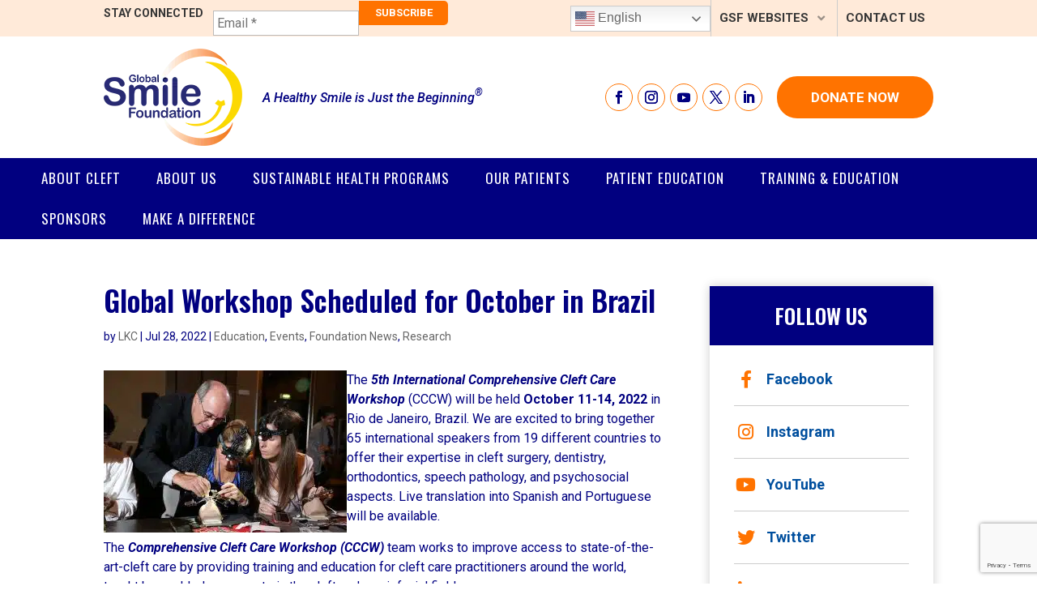

--- FILE ---
content_type: text/html; charset=utf-8
request_url: https://www.google.com/recaptcha/api2/anchor?ar=1&k=6LffMNwpAAAAAMFYpAFuRcRCdrZZSUUotsLbrkDz&co=aHR0cHM6Ly9nc21pbGUub3JnOjQ0Mw..&hl=en&v=PoyoqOPhxBO7pBk68S4YbpHZ&size=invisible&anchor-ms=20000&execute-ms=30000&cb=w8zvediwbfq1
body_size: 48728
content:
<!DOCTYPE HTML><html dir="ltr" lang="en"><head><meta http-equiv="Content-Type" content="text/html; charset=UTF-8">
<meta http-equiv="X-UA-Compatible" content="IE=edge">
<title>reCAPTCHA</title>
<style type="text/css">
/* cyrillic-ext */
@font-face {
  font-family: 'Roboto';
  font-style: normal;
  font-weight: 400;
  font-stretch: 100%;
  src: url(//fonts.gstatic.com/s/roboto/v48/KFO7CnqEu92Fr1ME7kSn66aGLdTylUAMa3GUBHMdazTgWw.woff2) format('woff2');
  unicode-range: U+0460-052F, U+1C80-1C8A, U+20B4, U+2DE0-2DFF, U+A640-A69F, U+FE2E-FE2F;
}
/* cyrillic */
@font-face {
  font-family: 'Roboto';
  font-style: normal;
  font-weight: 400;
  font-stretch: 100%;
  src: url(//fonts.gstatic.com/s/roboto/v48/KFO7CnqEu92Fr1ME7kSn66aGLdTylUAMa3iUBHMdazTgWw.woff2) format('woff2');
  unicode-range: U+0301, U+0400-045F, U+0490-0491, U+04B0-04B1, U+2116;
}
/* greek-ext */
@font-face {
  font-family: 'Roboto';
  font-style: normal;
  font-weight: 400;
  font-stretch: 100%;
  src: url(//fonts.gstatic.com/s/roboto/v48/KFO7CnqEu92Fr1ME7kSn66aGLdTylUAMa3CUBHMdazTgWw.woff2) format('woff2');
  unicode-range: U+1F00-1FFF;
}
/* greek */
@font-face {
  font-family: 'Roboto';
  font-style: normal;
  font-weight: 400;
  font-stretch: 100%;
  src: url(//fonts.gstatic.com/s/roboto/v48/KFO7CnqEu92Fr1ME7kSn66aGLdTylUAMa3-UBHMdazTgWw.woff2) format('woff2');
  unicode-range: U+0370-0377, U+037A-037F, U+0384-038A, U+038C, U+038E-03A1, U+03A3-03FF;
}
/* math */
@font-face {
  font-family: 'Roboto';
  font-style: normal;
  font-weight: 400;
  font-stretch: 100%;
  src: url(//fonts.gstatic.com/s/roboto/v48/KFO7CnqEu92Fr1ME7kSn66aGLdTylUAMawCUBHMdazTgWw.woff2) format('woff2');
  unicode-range: U+0302-0303, U+0305, U+0307-0308, U+0310, U+0312, U+0315, U+031A, U+0326-0327, U+032C, U+032F-0330, U+0332-0333, U+0338, U+033A, U+0346, U+034D, U+0391-03A1, U+03A3-03A9, U+03B1-03C9, U+03D1, U+03D5-03D6, U+03F0-03F1, U+03F4-03F5, U+2016-2017, U+2034-2038, U+203C, U+2040, U+2043, U+2047, U+2050, U+2057, U+205F, U+2070-2071, U+2074-208E, U+2090-209C, U+20D0-20DC, U+20E1, U+20E5-20EF, U+2100-2112, U+2114-2115, U+2117-2121, U+2123-214F, U+2190, U+2192, U+2194-21AE, U+21B0-21E5, U+21F1-21F2, U+21F4-2211, U+2213-2214, U+2216-22FF, U+2308-230B, U+2310, U+2319, U+231C-2321, U+2336-237A, U+237C, U+2395, U+239B-23B7, U+23D0, U+23DC-23E1, U+2474-2475, U+25AF, U+25B3, U+25B7, U+25BD, U+25C1, U+25CA, U+25CC, U+25FB, U+266D-266F, U+27C0-27FF, U+2900-2AFF, U+2B0E-2B11, U+2B30-2B4C, U+2BFE, U+3030, U+FF5B, U+FF5D, U+1D400-1D7FF, U+1EE00-1EEFF;
}
/* symbols */
@font-face {
  font-family: 'Roboto';
  font-style: normal;
  font-weight: 400;
  font-stretch: 100%;
  src: url(//fonts.gstatic.com/s/roboto/v48/KFO7CnqEu92Fr1ME7kSn66aGLdTylUAMaxKUBHMdazTgWw.woff2) format('woff2');
  unicode-range: U+0001-000C, U+000E-001F, U+007F-009F, U+20DD-20E0, U+20E2-20E4, U+2150-218F, U+2190, U+2192, U+2194-2199, U+21AF, U+21E6-21F0, U+21F3, U+2218-2219, U+2299, U+22C4-22C6, U+2300-243F, U+2440-244A, U+2460-24FF, U+25A0-27BF, U+2800-28FF, U+2921-2922, U+2981, U+29BF, U+29EB, U+2B00-2BFF, U+4DC0-4DFF, U+FFF9-FFFB, U+10140-1018E, U+10190-1019C, U+101A0, U+101D0-101FD, U+102E0-102FB, U+10E60-10E7E, U+1D2C0-1D2D3, U+1D2E0-1D37F, U+1F000-1F0FF, U+1F100-1F1AD, U+1F1E6-1F1FF, U+1F30D-1F30F, U+1F315, U+1F31C, U+1F31E, U+1F320-1F32C, U+1F336, U+1F378, U+1F37D, U+1F382, U+1F393-1F39F, U+1F3A7-1F3A8, U+1F3AC-1F3AF, U+1F3C2, U+1F3C4-1F3C6, U+1F3CA-1F3CE, U+1F3D4-1F3E0, U+1F3ED, U+1F3F1-1F3F3, U+1F3F5-1F3F7, U+1F408, U+1F415, U+1F41F, U+1F426, U+1F43F, U+1F441-1F442, U+1F444, U+1F446-1F449, U+1F44C-1F44E, U+1F453, U+1F46A, U+1F47D, U+1F4A3, U+1F4B0, U+1F4B3, U+1F4B9, U+1F4BB, U+1F4BF, U+1F4C8-1F4CB, U+1F4D6, U+1F4DA, U+1F4DF, U+1F4E3-1F4E6, U+1F4EA-1F4ED, U+1F4F7, U+1F4F9-1F4FB, U+1F4FD-1F4FE, U+1F503, U+1F507-1F50B, U+1F50D, U+1F512-1F513, U+1F53E-1F54A, U+1F54F-1F5FA, U+1F610, U+1F650-1F67F, U+1F687, U+1F68D, U+1F691, U+1F694, U+1F698, U+1F6AD, U+1F6B2, U+1F6B9-1F6BA, U+1F6BC, U+1F6C6-1F6CF, U+1F6D3-1F6D7, U+1F6E0-1F6EA, U+1F6F0-1F6F3, U+1F6F7-1F6FC, U+1F700-1F7FF, U+1F800-1F80B, U+1F810-1F847, U+1F850-1F859, U+1F860-1F887, U+1F890-1F8AD, U+1F8B0-1F8BB, U+1F8C0-1F8C1, U+1F900-1F90B, U+1F93B, U+1F946, U+1F984, U+1F996, U+1F9E9, U+1FA00-1FA6F, U+1FA70-1FA7C, U+1FA80-1FA89, U+1FA8F-1FAC6, U+1FACE-1FADC, U+1FADF-1FAE9, U+1FAF0-1FAF8, U+1FB00-1FBFF;
}
/* vietnamese */
@font-face {
  font-family: 'Roboto';
  font-style: normal;
  font-weight: 400;
  font-stretch: 100%;
  src: url(//fonts.gstatic.com/s/roboto/v48/KFO7CnqEu92Fr1ME7kSn66aGLdTylUAMa3OUBHMdazTgWw.woff2) format('woff2');
  unicode-range: U+0102-0103, U+0110-0111, U+0128-0129, U+0168-0169, U+01A0-01A1, U+01AF-01B0, U+0300-0301, U+0303-0304, U+0308-0309, U+0323, U+0329, U+1EA0-1EF9, U+20AB;
}
/* latin-ext */
@font-face {
  font-family: 'Roboto';
  font-style: normal;
  font-weight: 400;
  font-stretch: 100%;
  src: url(//fonts.gstatic.com/s/roboto/v48/KFO7CnqEu92Fr1ME7kSn66aGLdTylUAMa3KUBHMdazTgWw.woff2) format('woff2');
  unicode-range: U+0100-02BA, U+02BD-02C5, U+02C7-02CC, U+02CE-02D7, U+02DD-02FF, U+0304, U+0308, U+0329, U+1D00-1DBF, U+1E00-1E9F, U+1EF2-1EFF, U+2020, U+20A0-20AB, U+20AD-20C0, U+2113, U+2C60-2C7F, U+A720-A7FF;
}
/* latin */
@font-face {
  font-family: 'Roboto';
  font-style: normal;
  font-weight: 400;
  font-stretch: 100%;
  src: url(//fonts.gstatic.com/s/roboto/v48/KFO7CnqEu92Fr1ME7kSn66aGLdTylUAMa3yUBHMdazQ.woff2) format('woff2');
  unicode-range: U+0000-00FF, U+0131, U+0152-0153, U+02BB-02BC, U+02C6, U+02DA, U+02DC, U+0304, U+0308, U+0329, U+2000-206F, U+20AC, U+2122, U+2191, U+2193, U+2212, U+2215, U+FEFF, U+FFFD;
}
/* cyrillic-ext */
@font-face {
  font-family: 'Roboto';
  font-style: normal;
  font-weight: 500;
  font-stretch: 100%;
  src: url(//fonts.gstatic.com/s/roboto/v48/KFO7CnqEu92Fr1ME7kSn66aGLdTylUAMa3GUBHMdazTgWw.woff2) format('woff2');
  unicode-range: U+0460-052F, U+1C80-1C8A, U+20B4, U+2DE0-2DFF, U+A640-A69F, U+FE2E-FE2F;
}
/* cyrillic */
@font-face {
  font-family: 'Roboto';
  font-style: normal;
  font-weight: 500;
  font-stretch: 100%;
  src: url(//fonts.gstatic.com/s/roboto/v48/KFO7CnqEu92Fr1ME7kSn66aGLdTylUAMa3iUBHMdazTgWw.woff2) format('woff2');
  unicode-range: U+0301, U+0400-045F, U+0490-0491, U+04B0-04B1, U+2116;
}
/* greek-ext */
@font-face {
  font-family: 'Roboto';
  font-style: normal;
  font-weight: 500;
  font-stretch: 100%;
  src: url(//fonts.gstatic.com/s/roboto/v48/KFO7CnqEu92Fr1ME7kSn66aGLdTylUAMa3CUBHMdazTgWw.woff2) format('woff2');
  unicode-range: U+1F00-1FFF;
}
/* greek */
@font-face {
  font-family: 'Roboto';
  font-style: normal;
  font-weight: 500;
  font-stretch: 100%;
  src: url(//fonts.gstatic.com/s/roboto/v48/KFO7CnqEu92Fr1ME7kSn66aGLdTylUAMa3-UBHMdazTgWw.woff2) format('woff2');
  unicode-range: U+0370-0377, U+037A-037F, U+0384-038A, U+038C, U+038E-03A1, U+03A3-03FF;
}
/* math */
@font-face {
  font-family: 'Roboto';
  font-style: normal;
  font-weight: 500;
  font-stretch: 100%;
  src: url(//fonts.gstatic.com/s/roboto/v48/KFO7CnqEu92Fr1ME7kSn66aGLdTylUAMawCUBHMdazTgWw.woff2) format('woff2');
  unicode-range: U+0302-0303, U+0305, U+0307-0308, U+0310, U+0312, U+0315, U+031A, U+0326-0327, U+032C, U+032F-0330, U+0332-0333, U+0338, U+033A, U+0346, U+034D, U+0391-03A1, U+03A3-03A9, U+03B1-03C9, U+03D1, U+03D5-03D6, U+03F0-03F1, U+03F4-03F5, U+2016-2017, U+2034-2038, U+203C, U+2040, U+2043, U+2047, U+2050, U+2057, U+205F, U+2070-2071, U+2074-208E, U+2090-209C, U+20D0-20DC, U+20E1, U+20E5-20EF, U+2100-2112, U+2114-2115, U+2117-2121, U+2123-214F, U+2190, U+2192, U+2194-21AE, U+21B0-21E5, U+21F1-21F2, U+21F4-2211, U+2213-2214, U+2216-22FF, U+2308-230B, U+2310, U+2319, U+231C-2321, U+2336-237A, U+237C, U+2395, U+239B-23B7, U+23D0, U+23DC-23E1, U+2474-2475, U+25AF, U+25B3, U+25B7, U+25BD, U+25C1, U+25CA, U+25CC, U+25FB, U+266D-266F, U+27C0-27FF, U+2900-2AFF, U+2B0E-2B11, U+2B30-2B4C, U+2BFE, U+3030, U+FF5B, U+FF5D, U+1D400-1D7FF, U+1EE00-1EEFF;
}
/* symbols */
@font-face {
  font-family: 'Roboto';
  font-style: normal;
  font-weight: 500;
  font-stretch: 100%;
  src: url(//fonts.gstatic.com/s/roboto/v48/KFO7CnqEu92Fr1ME7kSn66aGLdTylUAMaxKUBHMdazTgWw.woff2) format('woff2');
  unicode-range: U+0001-000C, U+000E-001F, U+007F-009F, U+20DD-20E0, U+20E2-20E4, U+2150-218F, U+2190, U+2192, U+2194-2199, U+21AF, U+21E6-21F0, U+21F3, U+2218-2219, U+2299, U+22C4-22C6, U+2300-243F, U+2440-244A, U+2460-24FF, U+25A0-27BF, U+2800-28FF, U+2921-2922, U+2981, U+29BF, U+29EB, U+2B00-2BFF, U+4DC0-4DFF, U+FFF9-FFFB, U+10140-1018E, U+10190-1019C, U+101A0, U+101D0-101FD, U+102E0-102FB, U+10E60-10E7E, U+1D2C0-1D2D3, U+1D2E0-1D37F, U+1F000-1F0FF, U+1F100-1F1AD, U+1F1E6-1F1FF, U+1F30D-1F30F, U+1F315, U+1F31C, U+1F31E, U+1F320-1F32C, U+1F336, U+1F378, U+1F37D, U+1F382, U+1F393-1F39F, U+1F3A7-1F3A8, U+1F3AC-1F3AF, U+1F3C2, U+1F3C4-1F3C6, U+1F3CA-1F3CE, U+1F3D4-1F3E0, U+1F3ED, U+1F3F1-1F3F3, U+1F3F5-1F3F7, U+1F408, U+1F415, U+1F41F, U+1F426, U+1F43F, U+1F441-1F442, U+1F444, U+1F446-1F449, U+1F44C-1F44E, U+1F453, U+1F46A, U+1F47D, U+1F4A3, U+1F4B0, U+1F4B3, U+1F4B9, U+1F4BB, U+1F4BF, U+1F4C8-1F4CB, U+1F4D6, U+1F4DA, U+1F4DF, U+1F4E3-1F4E6, U+1F4EA-1F4ED, U+1F4F7, U+1F4F9-1F4FB, U+1F4FD-1F4FE, U+1F503, U+1F507-1F50B, U+1F50D, U+1F512-1F513, U+1F53E-1F54A, U+1F54F-1F5FA, U+1F610, U+1F650-1F67F, U+1F687, U+1F68D, U+1F691, U+1F694, U+1F698, U+1F6AD, U+1F6B2, U+1F6B9-1F6BA, U+1F6BC, U+1F6C6-1F6CF, U+1F6D3-1F6D7, U+1F6E0-1F6EA, U+1F6F0-1F6F3, U+1F6F7-1F6FC, U+1F700-1F7FF, U+1F800-1F80B, U+1F810-1F847, U+1F850-1F859, U+1F860-1F887, U+1F890-1F8AD, U+1F8B0-1F8BB, U+1F8C0-1F8C1, U+1F900-1F90B, U+1F93B, U+1F946, U+1F984, U+1F996, U+1F9E9, U+1FA00-1FA6F, U+1FA70-1FA7C, U+1FA80-1FA89, U+1FA8F-1FAC6, U+1FACE-1FADC, U+1FADF-1FAE9, U+1FAF0-1FAF8, U+1FB00-1FBFF;
}
/* vietnamese */
@font-face {
  font-family: 'Roboto';
  font-style: normal;
  font-weight: 500;
  font-stretch: 100%;
  src: url(//fonts.gstatic.com/s/roboto/v48/KFO7CnqEu92Fr1ME7kSn66aGLdTylUAMa3OUBHMdazTgWw.woff2) format('woff2');
  unicode-range: U+0102-0103, U+0110-0111, U+0128-0129, U+0168-0169, U+01A0-01A1, U+01AF-01B0, U+0300-0301, U+0303-0304, U+0308-0309, U+0323, U+0329, U+1EA0-1EF9, U+20AB;
}
/* latin-ext */
@font-face {
  font-family: 'Roboto';
  font-style: normal;
  font-weight: 500;
  font-stretch: 100%;
  src: url(//fonts.gstatic.com/s/roboto/v48/KFO7CnqEu92Fr1ME7kSn66aGLdTylUAMa3KUBHMdazTgWw.woff2) format('woff2');
  unicode-range: U+0100-02BA, U+02BD-02C5, U+02C7-02CC, U+02CE-02D7, U+02DD-02FF, U+0304, U+0308, U+0329, U+1D00-1DBF, U+1E00-1E9F, U+1EF2-1EFF, U+2020, U+20A0-20AB, U+20AD-20C0, U+2113, U+2C60-2C7F, U+A720-A7FF;
}
/* latin */
@font-face {
  font-family: 'Roboto';
  font-style: normal;
  font-weight: 500;
  font-stretch: 100%;
  src: url(//fonts.gstatic.com/s/roboto/v48/KFO7CnqEu92Fr1ME7kSn66aGLdTylUAMa3yUBHMdazQ.woff2) format('woff2');
  unicode-range: U+0000-00FF, U+0131, U+0152-0153, U+02BB-02BC, U+02C6, U+02DA, U+02DC, U+0304, U+0308, U+0329, U+2000-206F, U+20AC, U+2122, U+2191, U+2193, U+2212, U+2215, U+FEFF, U+FFFD;
}
/* cyrillic-ext */
@font-face {
  font-family: 'Roboto';
  font-style: normal;
  font-weight: 900;
  font-stretch: 100%;
  src: url(//fonts.gstatic.com/s/roboto/v48/KFO7CnqEu92Fr1ME7kSn66aGLdTylUAMa3GUBHMdazTgWw.woff2) format('woff2');
  unicode-range: U+0460-052F, U+1C80-1C8A, U+20B4, U+2DE0-2DFF, U+A640-A69F, U+FE2E-FE2F;
}
/* cyrillic */
@font-face {
  font-family: 'Roboto';
  font-style: normal;
  font-weight: 900;
  font-stretch: 100%;
  src: url(//fonts.gstatic.com/s/roboto/v48/KFO7CnqEu92Fr1ME7kSn66aGLdTylUAMa3iUBHMdazTgWw.woff2) format('woff2');
  unicode-range: U+0301, U+0400-045F, U+0490-0491, U+04B0-04B1, U+2116;
}
/* greek-ext */
@font-face {
  font-family: 'Roboto';
  font-style: normal;
  font-weight: 900;
  font-stretch: 100%;
  src: url(//fonts.gstatic.com/s/roboto/v48/KFO7CnqEu92Fr1ME7kSn66aGLdTylUAMa3CUBHMdazTgWw.woff2) format('woff2');
  unicode-range: U+1F00-1FFF;
}
/* greek */
@font-face {
  font-family: 'Roboto';
  font-style: normal;
  font-weight: 900;
  font-stretch: 100%;
  src: url(//fonts.gstatic.com/s/roboto/v48/KFO7CnqEu92Fr1ME7kSn66aGLdTylUAMa3-UBHMdazTgWw.woff2) format('woff2');
  unicode-range: U+0370-0377, U+037A-037F, U+0384-038A, U+038C, U+038E-03A1, U+03A3-03FF;
}
/* math */
@font-face {
  font-family: 'Roboto';
  font-style: normal;
  font-weight: 900;
  font-stretch: 100%;
  src: url(//fonts.gstatic.com/s/roboto/v48/KFO7CnqEu92Fr1ME7kSn66aGLdTylUAMawCUBHMdazTgWw.woff2) format('woff2');
  unicode-range: U+0302-0303, U+0305, U+0307-0308, U+0310, U+0312, U+0315, U+031A, U+0326-0327, U+032C, U+032F-0330, U+0332-0333, U+0338, U+033A, U+0346, U+034D, U+0391-03A1, U+03A3-03A9, U+03B1-03C9, U+03D1, U+03D5-03D6, U+03F0-03F1, U+03F4-03F5, U+2016-2017, U+2034-2038, U+203C, U+2040, U+2043, U+2047, U+2050, U+2057, U+205F, U+2070-2071, U+2074-208E, U+2090-209C, U+20D0-20DC, U+20E1, U+20E5-20EF, U+2100-2112, U+2114-2115, U+2117-2121, U+2123-214F, U+2190, U+2192, U+2194-21AE, U+21B0-21E5, U+21F1-21F2, U+21F4-2211, U+2213-2214, U+2216-22FF, U+2308-230B, U+2310, U+2319, U+231C-2321, U+2336-237A, U+237C, U+2395, U+239B-23B7, U+23D0, U+23DC-23E1, U+2474-2475, U+25AF, U+25B3, U+25B7, U+25BD, U+25C1, U+25CA, U+25CC, U+25FB, U+266D-266F, U+27C0-27FF, U+2900-2AFF, U+2B0E-2B11, U+2B30-2B4C, U+2BFE, U+3030, U+FF5B, U+FF5D, U+1D400-1D7FF, U+1EE00-1EEFF;
}
/* symbols */
@font-face {
  font-family: 'Roboto';
  font-style: normal;
  font-weight: 900;
  font-stretch: 100%;
  src: url(//fonts.gstatic.com/s/roboto/v48/KFO7CnqEu92Fr1ME7kSn66aGLdTylUAMaxKUBHMdazTgWw.woff2) format('woff2');
  unicode-range: U+0001-000C, U+000E-001F, U+007F-009F, U+20DD-20E0, U+20E2-20E4, U+2150-218F, U+2190, U+2192, U+2194-2199, U+21AF, U+21E6-21F0, U+21F3, U+2218-2219, U+2299, U+22C4-22C6, U+2300-243F, U+2440-244A, U+2460-24FF, U+25A0-27BF, U+2800-28FF, U+2921-2922, U+2981, U+29BF, U+29EB, U+2B00-2BFF, U+4DC0-4DFF, U+FFF9-FFFB, U+10140-1018E, U+10190-1019C, U+101A0, U+101D0-101FD, U+102E0-102FB, U+10E60-10E7E, U+1D2C0-1D2D3, U+1D2E0-1D37F, U+1F000-1F0FF, U+1F100-1F1AD, U+1F1E6-1F1FF, U+1F30D-1F30F, U+1F315, U+1F31C, U+1F31E, U+1F320-1F32C, U+1F336, U+1F378, U+1F37D, U+1F382, U+1F393-1F39F, U+1F3A7-1F3A8, U+1F3AC-1F3AF, U+1F3C2, U+1F3C4-1F3C6, U+1F3CA-1F3CE, U+1F3D4-1F3E0, U+1F3ED, U+1F3F1-1F3F3, U+1F3F5-1F3F7, U+1F408, U+1F415, U+1F41F, U+1F426, U+1F43F, U+1F441-1F442, U+1F444, U+1F446-1F449, U+1F44C-1F44E, U+1F453, U+1F46A, U+1F47D, U+1F4A3, U+1F4B0, U+1F4B3, U+1F4B9, U+1F4BB, U+1F4BF, U+1F4C8-1F4CB, U+1F4D6, U+1F4DA, U+1F4DF, U+1F4E3-1F4E6, U+1F4EA-1F4ED, U+1F4F7, U+1F4F9-1F4FB, U+1F4FD-1F4FE, U+1F503, U+1F507-1F50B, U+1F50D, U+1F512-1F513, U+1F53E-1F54A, U+1F54F-1F5FA, U+1F610, U+1F650-1F67F, U+1F687, U+1F68D, U+1F691, U+1F694, U+1F698, U+1F6AD, U+1F6B2, U+1F6B9-1F6BA, U+1F6BC, U+1F6C6-1F6CF, U+1F6D3-1F6D7, U+1F6E0-1F6EA, U+1F6F0-1F6F3, U+1F6F7-1F6FC, U+1F700-1F7FF, U+1F800-1F80B, U+1F810-1F847, U+1F850-1F859, U+1F860-1F887, U+1F890-1F8AD, U+1F8B0-1F8BB, U+1F8C0-1F8C1, U+1F900-1F90B, U+1F93B, U+1F946, U+1F984, U+1F996, U+1F9E9, U+1FA00-1FA6F, U+1FA70-1FA7C, U+1FA80-1FA89, U+1FA8F-1FAC6, U+1FACE-1FADC, U+1FADF-1FAE9, U+1FAF0-1FAF8, U+1FB00-1FBFF;
}
/* vietnamese */
@font-face {
  font-family: 'Roboto';
  font-style: normal;
  font-weight: 900;
  font-stretch: 100%;
  src: url(//fonts.gstatic.com/s/roboto/v48/KFO7CnqEu92Fr1ME7kSn66aGLdTylUAMa3OUBHMdazTgWw.woff2) format('woff2');
  unicode-range: U+0102-0103, U+0110-0111, U+0128-0129, U+0168-0169, U+01A0-01A1, U+01AF-01B0, U+0300-0301, U+0303-0304, U+0308-0309, U+0323, U+0329, U+1EA0-1EF9, U+20AB;
}
/* latin-ext */
@font-face {
  font-family: 'Roboto';
  font-style: normal;
  font-weight: 900;
  font-stretch: 100%;
  src: url(//fonts.gstatic.com/s/roboto/v48/KFO7CnqEu92Fr1ME7kSn66aGLdTylUAMa3KUBHMdazTgWw.woff2) format('woff2');
  unicode-range: U+0100-02BA, U+02BD-02C5, U+02C7-02CC, U+02CE-02D7, U+02DD-02FF, U+0304, U+0308, U+0329, U+1D00-1DBF, U+1E00-1E9F, U+1EF2-1EFF, U+2020, U+20A0-20AB, U+20AD-20C0, U+2113, U+2C60-2C7F, U+A720-A7FF;
}
/* latin */
@font-face {
  font-family: 'Roboto';
  font-style: normal;
  font-weight: 900;
  font-stretch: 100%;
  src: url(//fonts.gstatic.com/s/roboto/v48/KFO7CnqEu92Fr1ME7kSn66aGLdTylUAMa3yUBHMdazQ.woff2) format('woff2');
  unicode-range: U+0000-00FF, U+0131, U+0152-0153, U+02BB-02BC, U+02C6, U+02DA, U+02DC, U+0304, U+0308, U+0329, U+2000-206F, U+20AC, U+2122, U+2191, U+2193, U+2212, U+2215, U+FEFF, U+FFFD;
}

</style>
<link rel="stylesheet" type="text/css" href="https://www.gstatic.com/recaptcha/releases/PoyoqOPhxBO7pBk68S4YbpHZ/styles__ltr.css">
<script nonce="aQhngPoMHc9Ak8wfvdDMIw" type="text/javascript">window['__recaptcha_api'] = 'https://www.google.com/recaptcha/api2/';</script>
<script type="text/javascript" src="https://www.gstatic.com/recaptcha/releases/PoyoqOPhxBO7pBk68S4YbpHZ/recaptcha__en.js" nonce="aQhngPoMHc9Ak8wfvdDMIw">
      
    </script></head>
<body><div id="rc-anchor-alert" class="rc-anchor-alert"></div>
<input type="hidden" id="recaptcha-token" value="[base64]">
<script type="text/javascript" nonce="aQhngPoMHc9Ak8wfvdDMIw">
      recaptcha.anchor.Main.init("[\x22ainput\x22,[\x22bgdata\x22,\x22\x22,\[base64]/[base64]/[base64]/bmV3IHJbeF0oY1swXSk6RT09Mj9uZXcgclt4XShjWzBdLGNbMV0pOkU9PTM/bmV3IHJbeF0oY1swXSxjWzFdLGNbMl0pOkU9PTQ/[base64]/[base64]/[base64]/[base64]/[base64]/[base64]/[base64]/[base64]\x22,\[base64]\x22,\[base64]/[base64]/[base64]/NsK+w5bCisKOwqLCuQ4VAMKUcHx8w5pAwr5VwqYgw7pMw7XDgE4pC8OmwqJLw7JCJVINwo/DqCbDs8K/wr7Cnz7DicO9w6/Dm8OIQ1BNJkRBIlUPDMOZw43DlMK/w5h0In4OB8KAwqYedF3DqH1abE3DkDldPEYwwonDnMKsET19w7h2w5VFwpLDjlXDjcOJC3TDpcO4w6ZvwrgLwqUtw4PCuBJLHMKdecKOwp1gw4s1NcOhUSQaGWXCmg3DkMOIwrfDgG1Fw57Ck33Dg8KUNVvCl8O0D8ODw40XDm/CuXYtelfDvMKGZcONwo4rwrtMIwtQw4/Cs8KuBMKdwop/wqHCtMK0bMOaSCwfwoY8YMKpwoTCmR7CjsOyccOGXkDDp3dDEMOUwpMPw5fDh8OKCERcJXNFwqR2wpMsD8K9w4sNwpXDhH1zwpnCnlpewpHCjjJKV8Otw4XDv8Kzw6/DgiBNC0DCvcOYXhN9YsK3BzTCi3vCmMOIanTCkytGDHLDghfCq8Ozwr/Dm8OpAELCig0/wrXDkX4wwr3CuMKIwoJEworDkgdsVyzDvsO2w5F9OsOQwqzChA/Dl8KCR1LCsH1ZwpXCmsOqwo4PwqA2CcKEBXtZe8K3wqZLd8OfYsOgwozCmcOFw4nDoR8VMMKkVMK+YwfCunxhwq8xwqQ9X8OJwr7CiizCuWFpeMKVZ8KIwo42L08xDBcaV8KGwr/[base64]/woxXe2ACJsOtSX5gw4Eow5Blf8KTw78GDV7Ch8Oew7rDucKwUsO3wqBNfjzCgWHCrcKmesOpw7vDq8KuwoXCk8OIwo7CnHJAwpUaIknCozkJUmPDvhXCvsKAw67DrW0VwpRLw5lGwroCVcOPa8OMGj/DosKvw7Z8K2JSeMOhIDs/H8KQwoQdcsOeJMOHVcOkciXDpk91LcKzw4tFwp/DusKvwqzDhsKBU3wPwoptYsOkwp3DpsOMDcOAPcOVw6V1w68TwqbDm1rCvcKuTWECbXbDpmvCmXUucFxcWGTDrx/[base64]/eMOQwp4jIGkxcMO0QG7DrCjCrcKow6XCv8OTVMOtwrwOw5HDh8K5MQnCisKCdcOPTz5/d8OxJH7ChSAyw4/DpRbDrHTCnjPDuhPDlHA8wojDjjbDuMObFTM1KMK9wqVpw5MLw7rDpBoTw7RnAsKBVRrCpsK4DcOffnLCgT/DrSMSORwpOsOuH8Oow7Qiw6xzF8OBwpjDo1AtE37DhsKXwotwCcOKNF7DusO7wonCvcK0wp1/[base64]/DpjVTwrbCrMOawpPCicKtLxdDwqhjwpnDlx8iB8Osw6bChj0Ewrpqw4UMRcOywp3DpEgWbnscO8OCDMK7w7c8IsKnaEjDssKbI8OON8OTwrsiT8O9McOpw4wUQzLCknrDlAU9w6NadWzDoMKBQcKWwqcNccKdCcK+FEbDqsO8VsKPwqDCjcKNPxwXwoUIw7TDqXVQw6/CoCIMw4zCmcKQLSIzGSMWfMOmEmvCgg1mXk13GDrDmyXCnsOBJEUAw6tBHsOgA8KcZsOowopPwpfDj3dgFCLClz5dXRtJwqJUbnXDjMOqLj3CsW1VwpAiHSgCw53DvcKRwp3CrMKfwo5Kwo3ClFtIwovDq8Klw6vCusO5Gi1FJsO/Gg3CtMK7WMOBDQfCmAYww4DCo8O+w7PDiMOPw7AIZsKEABPDuMOVw48lw7DDkT3Cr8OCZcOhD8ODGcKuY0B2w7BQAsObC0fDmsKEXGXCtGzDqRsdZsOmw5Yiwpx/woF7wpNAw5V3w4BwFU4Awq5jw7ZpaxDDrsKYI8K+dsKIE8KgYsO8W0LDlik6w5JoWSvCjMO8bFMqSsOoezzCqcOIScKRwq/CpMKHYAjDrcKHJBvCpcKLwrbCn8O0wopkc8KCwooYIRnCqXvCq2HCisOKRsKUA8OPeg57wpPDkwFRwpzCsTJxYMOfw5AQVGA3wqDDtsK5XsK8dEwTcUbDosKOw7pZw6/Dg27CgXjCmRbDuWN2w7jDoMOvw5Q3IMOvw5HChMKZw6k0B8KfwozCvcKUUsOTQ8ONw5pHPilkw4rDuE7DkcKxRsOfw7AlwpR9JsOZW8OGwpAdw4x0RxPDrQJzw4jCshIFw6IdLyHCgcKKw4DCm13CphZATMODCg7CisODwpXCrsOfwp/CgWMDIcKWwogxbCnCkcONwpQlKRE1w6TCqcOdNsONw6cHcSzCu8OhwoIrw4IQVsKSw7/CvMOGwq/DrcK4a1/DvSVFKmrCmE1WGG0/[base64]/DgcO3w48rd3nDoj/Ck8OlAkvDhywpd8OQCjrDpMOeScKBBMOPw7UdN8OJw7vCtsKMw4HDrDBjPQjDrA0zw5tFw6EtT8KRwpbCr8Kew4Q9wpDCtTgmwp7CosKlwqjDlkkMwqxxw4dOPcKHw4rCp2TCq3vCmMONccKvw4DDocKPCMOkwrHCr8ODwpwaw5FkTkDDk8KlFGJewr/CjMOvwqXCt8Kswpt1w7DDmMO+wp40w6HCqsOFwrfCp8OhXgsFbwHDgcK+TMOWcnPDsAU6a0LCpR9Aw6XCnhfCicOGwqQtwocxWE44e8K5w5tyMXFTw7fCvjAbwo3DmsOpVGZqwqgbwo7DvsKSR8OzwrbDj28dw6bDv8O5CUPCrMKdw4DCgh4DDn1yw55TDsK/[base64]/QjnDr8KAwqRkHcKlwonCoy1zecOgw4bDrFLCpw81w7ktwpYWDMKBdUA1wp3DjcOoI2FMw4EZw6LDohtTw7HDui40ainClx4eIsKdwofDnAVHCMODV2R4EsOrEjgLwpjCo8KxFx3Dp8OewpTDtw0Lwo7CvsKzw6wRw5fDssOcPMOXGyJsw43CriDDmwMCwq/Cl0xpwpfDvMKRQXsHEMOMChFvXSfDqsKHWcKgwr3DpsOZTU8hwqNQB8KofMKFBsKLJcK5EMKNwojCqcOcEFvDlRE9w4rChsO9d8KlwpEvw4rDiMOjeSVSXcKQw7nCtcO/FgEoXMOfwrdVwobDqEzCvMOswoBddcKtPcKjEcKlw6/Cp8OdeTRgwpFjwrNcwqXDkXzCpMKpKMO5w53Diywowq9DwqcwwphUwoDCuXnDvV7Dom4Kw7LDvsOpwp/DlnjCksOXw4PDg0DClR7CnSfDqcOjXwzDqgfDucOiwrPCrcKlFsKFFMKlKMOzNcOuw6zCocO3wpPCsmIfNTdYQDNXUsOUW8OBw57CssKow5lFw7DCrkkzI8K4cwBxAsOUVkNow7k0wq86EcKNesO2OcKKdMOHAMKZw7wMZFvDrcO3w60LOMKzwqtFwo7ClFnClMOVw4/[base64]/CrxAMYsKuC8OUYcKywpjDkw97ThjCqMOAwrMPw5UGwrzCpsKawr5qW1EmN8OhacKIwqJGw4NBwq4qE8KHwo1xw551wqkJw53Do8OtOcOLAhEsw6zCmcKPXcOCehfCj8OMw4vDtMK6wpQDRcOdwrbChzrDgMKdw5/DhsOrZ8Oyw4TCl8KiBsK1wqzDlMO8fMOPwqxiDsKhwqTCpMOCQMO3KcObBwnDqVccw75Uw6vCtcKoNsKOw7XDlXtCw77CksKQwpVRQB3CncOJVcKwwoDCnlvCiQoHwoUkwog6w7FANB3Cs3oEwoHCpMK3dsKCNEXCscKCw7g/w5/DsQpiw6xzMDfCpy/ClTl/w58UwrJhw6R0UnjCr8KSw4YQak9OfUgiS3x3SMOhIF9Xw6EPw6zCt8Ojw4c/[base64]/CjcKpYnbCn8OuwqPDqsO0GWcdMFwiw55Qw75pw4NUw5R/DE/ClkDDuzPCkkUPW8OZPAo8w4sJwqTDiz7Ci8Owwq16YsKKUATDtwLChcK+dw/CmiXClyA1SsOaSycFd1PDkMKFw7w5wq4tecOyw5nCvknDtcOdwoINwpbCtjzDmiE7SjDCilAIcMKMN8KkD8OOdsOMFcKHT2nCpcKYYsO+w5/DvMOnA8Kiw4VpCl3Cp3/[base64]/CqMOCNsK0GV9NMzUdYh5jw5AoTcKVPMOCw4jCucOdw4/DvTLDiMKSEG3ChnbCucOawoJASjgGwolkw5kSw5PCt8KKwp3Dh8KLIMOtFX1Hw6sWwrNLw4EIw7HDmsOAcBLCscKUUWbCiWrDtgTDnsKDwrfCnsOdTcKCVsODw6MZMcOVZcK8w5AxYlLDsH/[base64]/w5XCjMKww4N+SlDDkcOiwpZ8RsO7IG7DicOhUTXDqhF2b8O4PznDvBAcFMKkGMOlbMKNVGwgAwkWw77DmAICwogwK8Onw5LCm8O0w7Rcw5F0wobCoMOhAcOCw5g2cQPDvsKsM8OZwpsUw5c6w5TDsMOAwpoWwojDjcKMw7srw6/DjcKzw5TCqMKDw7RRBgLDkMOYIsOZwqXDjHZAwoDDqlBaw54Aw70eAMKTw7BEw6NAwqvCkRZjwrHCmMOac0nCkhIvDD8Sw5AMHcKKZiEUw61Dw6zDqMOMJcK2TsO/IzzDscKoQRjDt8KxPFZoAcOmw7LCtzzDkUU0PsKpQkTCksKYVBQ6TMO5w47Dm8OYERY6woLDsQXCgsK+wpPChcKnw5o7wrLDpSt/w7wOw5tywpIsKQnCrMKbw7oVwrF/KUYMw61HMMOJw6XCjAxbN8OVUMKQLsK+w5fDmcOxDMK/LMKpw63CrhPDqkPClQTCscKmwoHCucK4GnnDvEJIX8OswofCplN7UAYjZUkOQ8OBwpVPDA0HImBEw4Ytw5JTwqQqCsKiw75qVMOJwo0Awo7DjsOgHnQOPTzCix1cw5HCnsKjH0I0woBYL8Kbw4rCjR/DlRk3w5UhJMO4BMKicC3DvwPDscOiwo7DqcKbfhMOXG8aw6Ydw71hw4nDt8OBK2DCucKIw4lbHhFdw4Jsw6jCmcOXw7gfBcOJwonDgyLDsA5ZYsOEwqJ6C8OkMRPDs8Kqwohbwp/CvMKlcg/DmsOgwrgKw74iw53CmBkBT8KmPjJEbUDCpcKTJCsgwoTDisKXNsOSw5HCjTQNXMKLYcKAw7/Co34TUnjCohZ0T8K/P8K+w7lTDxLCqMOoED9NDx5rYAFcHMOHFE/DuTPDmG0vw4nDllN+w6tvwqXDjkfDvy9hIT/[base64]/CkzhFUDEEemNFwqfCpsOywql9SMKQaMKXwrzDvVnCpMKvwoctG8O7XGh6w5sBw5gAEcK2LHBjw5ccScKRWcOZej/CrlxybcOpd0bDtQZEJsOGecOrwogSC8O/SsOPZcOGw5sDaw4KNCjCpFbCvSrCsXxJFl3DuMOxwpLDvMOCYw7CuzrCiMOBw7zDthrDoMOUw5YieA/[base64]/Dq8Kyw4HDvMORXsOvZsORw7rDssK9cMKzVMKSwonDs2PDv2/[base64]/wr9zDcKTwonCg2xcw71/[base64]/dTInW8Oxw6XDiwZGw78iIMK7AsKkw47Cnk/CinPCqsOxDMK2fRnCvcKcwovCiHEPwrR/w6M8KMKIwpljZxfCuxUpTD4Ra8K7w6DCunpxXEE0wrnCksKXScOIwozCvnnDj1zDt8O6wqJfGjN/w4p7JMKObsKBw7XDgmNpecO2wr1hV8OKwpfDpTnDl3vCqnAkScKtw74SwoIEwrogKATChMOqWyQpFcObD3g4woJQNk7CscKEwokzUcOIwqYVwo3DiMKcw6VowqDCsGHDmsKow6A9wpLCicK3wo4Tw6IRXsK4YsKADBoIwp/Dv8OawqfDnUzDlkMnwpbDuzojEsKKXUgXw6dYwr9MEwjDrHpbw6pvwrLChMKLwrjCglZoIcKcw7LCusKeOcK5LsOrw4BKwqPDpsOoQ8OXf8ONMcKFbBzCvwsOw5bDjMKvwrzDpBnCnMOYw49fFVTDiEp0w4dRaELCoQTDucOnfHBWUcONHcKVwpHDvlBlwq/DgT7DnyDDm8Ogwo9xVHPCk8Opdyp7w7c/[base64]/DhcOWM8Kiw6LDiA7DqcKeYDjCiwJ+w6QSa8KBw6rDtMOpA8OWwqHCjcKlL33CmmvCtjfCuXvDgiwCw7wubMOQR8Kmw4oPO8KZwq/[base64]/QsOgw7wCdVvCqcO0QMOjfcO5N8OQTGlCPwvDmW3DtMO2bcKqZMORw6jCvBfCmMKSQDclDUnCnsKregkQZ3EeIsKiw4TDkhTDrwLDhBApw5ccwqTDmiXCpWpFXcO/wqvDqWPDtsOHACvDjTB3wo/DgMOfwrt0wrs4aMOywojDisOTBWFWbjTCtiFTwrgRwpofOcK0w4nCrcO0w70Ew7UAXj5fZ2nCisKpCQTDh8KndcKSTjrCq8KKwpXDucO2asKSwpkcVRlIwrDDp8OGfFzCr8Omw7/ChsOzwpocEMKNf2YoJEN8H8ODd8KncsOUXCPClhLDpcORw7xGWC/DksOEw4/[base64]/[base64]/Dq8KvwpgmVMKzRMOfWcKcwqQPw5FjXG5QcyzCo8KyInrDpsOyw7Jjw4LDhcO2QVvDp1ZAwrLCqQVgIU4Fc8KcWMKeB0tlw7vDjlhjw7bCpgh8KMOXRxHDksO4wqJ9woBzwrVww6PClsKrwojDiWvCvmFNw78nTMOoQUjDmMO6YMOKFRvDhBgcw6/DjX3Ch8O/w4bCkHZpIyLDp8KCw7trVcKpwodewonDqQzCghQMw4wYw7U4wo7CvBR4w5AiHsKiWAtjeiTDkMOlSw/[base64]/Dr8OXcsOXMsKmwojDrgMIeMOnwoo0w4DCn0ggYMOZwrokwpHDt8K6w7EYwqk7OUhhw6A3Pi7Ct8KkwpExw7PDpBAKwp8xaQFhcFfChEBPwrbDkcKWbMOWfcOqDybDoMOqwrTDqMKKw64fw5tNYn/CmBDCkjtHwqfDrXUeBWLDmU1DckQow5nCj8Osw6Rrw4jDlsOfJMKDMMKGDMKwK1B6wozDpRHCuT/CpwzDtUDDusKYPMO/ASwDXBJEFMKFwpBaw4hSAMKFw6nDgFA/JQMIw7HCt0QNdhPCgzUdwovCrAUIL8KFbcKvwrXDlVQPwq8Ew5TCusKIwojCv301w5lWw4lLw4bDpjx+w5oDIQIUwqouPMOmw6PDt38Iw6t4DMObwoHCisODwpbCu0BWUHwHOizCrcKZIBLDmh5Uf8OTA8OqwqsvwprDusOmH1hAaMOdTcOObsKyw7kWwo/Cp8OWYcKzcsOlw5NfdgJGw6M1wqdocxobPlTDtcK4aUHCicKLwpPClwXCpMK+woXDqDU6WwEiw4DDsMOvM2gYw7gZIS0jGjrCiQg+wq/CnMOpAmweQ0stw6PCuSjCqA3CksK2w7/DlSxtw6tFw7IaF8Otw6bDgFNnwqQ0KH9kw4EKAMOqAj/Dhwp9w58+w6PCtnZ/LDt2wr8qKcOaNFRdBsKXesKvGlFQwrLDt8KRw4ptMjDDlGTCkRLCslNcFkrCpTTCsMOjEsOEwo1gQXI/wpEhEibCnThQUjkACjRHIgM/wpdHwpVqw7kiKcK8EcOIV3/CqEp6Ky3CvcOUwpHDk8Ofwp9RWsOTQm3Cn3nDgE5ww4B8D8OoFANsw6oawrPDn8O/wop6blN4w78wX1jDvcKwRS0XIlJ/bBZgbx52wqVSwqLDtAwIw4UNw4cRwoAzw6A3w60Dwrsqw7HDhSbCvERjw5rDh2tLKAI0B2AbwrlALm8jRnHDhsO9wrrDiEDDpD3DjyrCtyhrElUuJsKXwoXCvy4fZ8Ocw6RQwqfDoMOFwqphwrBeEMONRsKvBjrCocKEw7tbKcKVwoB3wp/[base64]/wrgWb1tmworCpxjDh8KAwpbDvRQWHsKmw4zDtMKrNGQNPSnCoMKxTwXDhsOFR8OewqzClx9bI8KRwqk/RMOIwodHUsKRAcOGADZRwrjDicO3wqHCk3UNw7RDwqPCsTTDvMOETwJ2wot/w6dTJx/DucOvaGDClTEUwrBiw6khY8OfYBYZw6HCgcKzPsKlw6RPw7JIcjslWzTDsXkhGcO0TyrDmsKNTMKRU3A7BsOeEsOqw6nDmgvDt8OBwpQSw5JiDEoOw63CgyAtG8KIwpY5woLCnMKpKks2w6TDqTJ5woHDkzNcGl7DplzDh8Oob2Vcw7XDv8Ozw4sJwq/Dt1PCnWTCvV7CpEEtCyTCosKGw4gMDsKtFDRWw4gyw5M3wqXDvgMoQcOFwo/DosOtwrnDusOqZcKBNcOsXMOJd8KhRcK0w7HCjcK1RMKTYGk3wpbCqMKjHsOzfsO/Wh3DlgzCo8OAwrXDjMOLFiNPw6DDksOkwqQ9w7vCrMO8wpfDo8KCf1jDoGrDt2XCvVjDsMKqNz/Cj0ZBUsKHw7QpbsKaXMO1w5NBw4TDg2PDvCAVw5LCt8OUw7cBdsK2GQRDLcOmAgHCjjjDi8KFNyIte8KfbDoZwq9nPnPCnX9IK1bCncOxwqgZV0/Ci2zCq3TDkiZgw6F6w7PDusK4w5rCssKzw7rConrCjcKqXmvDo8O6fsKgw5Z0SMKSeMOQwpY1w6x+ByHDpjLDvE8LZcKtPkbCiU/DvFE8KA50w49ew61Gwp9Mw6bCuXPCjcOPw7cNfsOQfULChi9TwqDDlMORaGZbMMOvP8OZZEzCrcKIGABEw7sDacKtQcKpa1RYO8OBw6PDkB1Twpg7wrnCgCLDoh7CtS5RY0HCpcOMwo/ClMKbcV3DgMO3TAc0HWAuw57ChcKxQMKsNTXCksOxFRRiYyQbw69JV8KIwrjCscO1woR9U8OcLjAFwpbCm3pGesKswrfCk1ckSS9jw7fDtcO/K8Oow4fCoyFTIMKyaHjDrFDCnmAKw7IlFMKycsOHw6DCmBvDukg+GsOTwoZfQsOHw6fDtMKiwqhIK0Mxw5PCi8OQZlUqUz/CgQwebMOeaMKdJ18Pw7/DvAPDisK5c8OwQ8KnEMO/ccK4B8ODwrxRwp1FIUTDjh8pB2bDk3bDqw8TwoQ7DyB1RDUbEDTCsMKPYsOoBMKZw4TDrCHConjDrcOMwp/Di1x5w5PCj8OJw6EsBMKOQsOPwrTCuDLCgCnDtA5VbMKFcAjDvxB+RMK0w50hwqlQRcKRPSkiw5bCiiJSTx9Zw7/CmMKBKx3Co8O9wqbDl8Oow6McA1hNwrTCiMKgw5hSA8Kzw6HDpcK4BMK/w77CkcKzwrXClGUGKMKawrIEw792HsK2wofDncKmITDCscOleQ/CoMKvLB7ChcKCwqvCjDLDlDDCtcOVwqVrw73CgcOaJGnDtxrCkGPDpMOVwp/[base64]/aMOCYhRqYEUjw6PCkMKqdlI0dXNROsKgwphPw7VMw7svwroHw4nCtUwaG8OWwqAte8OgwrPDpB8qw6PDoyfCtcKQS2nCrsO2ZWkZw7JSw7dlw6xuQcKvO8ObHlzCicOJHMKXeHNCBcOgw7MIwp9dE8OMOkpzwpzDjGoSB8KiKnjDlE/Dk8KQw7nCiiRuYsKVGcKCDAvCg8OmbiDCmMOFD3vCl8Klan/DlcKOJljCpyvDolnCvy/CjCrDnxEuw6fCqsOHWMOiw6ExwqU+wqvDvcKJSllbcXBRwrPDu8Odw5AswpLCqHrCjSEoJGrChMKBQjzCosKdGmTDlcKEBXfDnijDqMOmEibCiynDpsK8wpteKsOXC1F/wqR+wqvDh8Osw7xKFV8vw6/[base64]/[base64]/CpcKVFUHDtWVjQMOgNsKtfg8jwqvDg8OvwrLDphEsa8O5w6nCosKYw71Iw7gxw6ZXwp3DtcOVfMOAZ8Ovw6MwwqcyDcKdAkQNwo/CnxMcwqfCqwhZwpPDq0/[base64]/Dm0tLQCXCqMOnwrbCrcOow6jDvsKnw4fDmcOlwqtYR3/Cl8K0aFkiAMK/w6wAw4HChMOfw7TCuGDDssKOworCpMKpwpUIRMK5CX7CjMKhPMKoHsODwqnDp0l4wpcEw4AzdMK/VBrCkMK9wr/Cm3nDvcKOwpbCnsOMEgh0w63DpMKmwqXDn2Z9w4hgfcKGw4wGDsO3wrRbwpZZQ354cXzDvT4IIFIXwr97wrHDo8KOwpDDmwhqwppPwqUKL1Avw5DDgcO2Q8OyAcK/[base64]/CvsKmw7LCocOgUnbCi8OuC2vDi8KBBmfDvSU1wrvCjy4lw6/DrRx5CC/Dn8OSbHwrQw9aw4zDsVx/FHMnwp5XE8OOwqUUZcKbwoUAw4cCdcOtwrfDkWgzwpjDrE/CpMOgbWbDocOmJsOJQMK/wrfDocKSbEgAw4TDuCZeN8KswpQjRDrDsRApwoVlM2FAw5TCsG0ewofDmMOFTMKFwpDDnxnDs2EwwoLDlSJrUyJ2N2TDoGVXCMOUICXDlcO5wohXPDxtwrMPwqMzF0nChMO/U3doGXc5wqnCm8OqVATCqGXDnEcDVsOFTsKAw4QAwo7DhcKAw7zCicOEwpg9OcKEw6p9KMKgwrLCsnjCgsOBwqbCk35Mw6XCuk3CuTLDncOTZS/CsmhBwrLCtwUkw7HDnsKEw7DDox3DvMO8w4hYwr7DpVjCuMK4LF4ww7/DjjrDjcKUe8KAZ8OzHyrCmWlzXsKSfMOJLDDCuMOew4l3BHvDkl8pRsKSw6zDisKEP8OtOcO6EMK7w6rCvXzDoRzDpMKLd8Khw5Fdw4bDmU1/c33CuBPCuV5XcU5gwoPDtHnCo8OiHDPCtcKNW8KxDsKKbmPCt8KEwrvDksKpFzfCmWHDsV8Pw4LCv8KLw5/Cm8KmwpIoQh3Cu8K/wrZwB8OOw4rDpzbDisK6wrHDjk5LacOYwrk+AcO4wrPCvmErL1LDvHghw7rDnsKcw5EPQBHCkiRQw4LClyMvJ0bDqUdpe8Otwrs4CMOibCZdw4XCsMK0w5/DksO/w6XDiTbDj8ODwpTCjUrDjcOVw6PCnMKnw41XEiXDoMKpw7/Dl8OpGBUcLWzDjcOlw7YxcsO2VcKmw6tXU8Kmw4BuwrbCisOhw43Dp8K/wo/CjVHDpg/[base64]/CssK2TsKZw5jCjsOed8KWwrFvKcKJU1TCs0PCrWDCvMKAw4/[base64]/wrnCpHtVGMKLAsOsw4HDi8KwIgzCp0rCmMOEGcKZSVnCoMOqwoPDtcOBHHbDnmkvwpcUw6XCmV1hwrIzSi/DiMOFIMOIwoTChRg1wrkFC2HCiDTCmDAGIMOQCwfDjhPDjEnDi8KDeMKmWWrDvMOmIzoiWsKUKGXCisKbUsOPMMO4wolJNRvClcKJXcO/FcK6w7fDrsKUwprCqV3Ct3lGGcOPPD7CpcKAwpVXwojCv8OBw7rCsQoJwpsuwrzDtxnDgz1dCDFjF8OQw57DtsObHcKDSsOMSsOMTnldUzRZBMKVwotlWDrDicKowqLDvFktw7bCsHkMNsOmaQvDi8KCw6XDoMOmSyNHDcKSUVTCrAEXw4TCmMOJAcOAw5LDiS/[base64]/[base64]/DhB5LMsKpwr/CnVzDlcKhw5xjegHCosO8worDrHwqw6TDqHDDucOgw7TClHnDnXLDssOew443L8KSBsKrw45bXG7CnEktcsOhwrQpwpTDmnrDlR3DosOfwofDtmbCgsKNw7nDhMK+ZnlLOMKjwpXCusOqTz/DpUfCocKLe3zCssKbWMKgw6TDnXXCiMKpw7bCpV0jw7c/w6XCncK6wqjChm5bUh/Dun/Dp8KCCsKKPAtgfiBobcK+wqdUwqHCgVELw4hYwrxLbxdrwqRzAlrCoz/Chhpsw6pew5DCkMO4YsKxI1kBw6fCg8KXGyxgwrVQw5dFZCbDn8OTw4cKbcOSwqvDqTx0GcOLwqjDu2Ffwoh9DsOnfCTCijbCs8OKw5l1w53Ch8KIwoLCpcKWXHLDlMKQwowbFMODw4/[base64]/[base64]/aTFMFsOdw6lvSsKQC8OOwq83G8OFw4HDssK3wr59XFpzJ2kzwpvDl1ApHMKEWUDDiMOZZWvDiDPDhcO1w7s7w7/CkcOkwq0gZMKKw75awr3CuGrCjcOUwoQNR8OkYxvDncOYawNXwoFmXXHDqsKtw6/[base64]/CuMOlwr7CsVXDgg5gAinCoERaC8Kzw6LDscOFw5TDl8ORB8Osb3PDnMKVw7wsw6RBFMOResOEf8Klwp5jLhRKTcKuSsOxwo3CtDdMYljDvcOaNjgqW8K1WcOfUwITFsOZwrwOwrQVG2PCkzZKworCpCoMSjFbw7LDn8KkwpcqAVHDucOKwpg/UFcNw6sTw4NiJsKSWTfCn8ORwqXCpSwJM8OhwrcOwo8bXsKxL8OHwrR/MH8YGsKlwpnCmy/CnyoJwqVsw7zCnsOCw55QTWrCvktwwpECwpHCqMO7Qh1vw67CknEyWwkSw7fCncKaMsOCwpXCvsOAwojCrMKGw7sHw4ZPPzskbsO4wrXCog0Zw6vCt8OWc8K/wpnDjsKSwqHDhMOOwpHDkcO6wqvDkh7Dt33ClcKPw5xJYsOhw4UYayXCiAA+ORPDicOOUsKRasO/w7LDkm9gRsOsKnTDtcOvR8Ocw740wot0wo0kNcKpw5cMKsO5D2hPwpV0wqbDuyPDpxwAAWjDjFbDoWJlw5A9wp/DmVA0w7vDj8KMwoA/UUbDnWrDr8OOMnjDlsOpwrUTLMKfwovDgSYNw4oTwqLClsOQw5ECw7t9IVfCtjEhw5dOwqvDlcOfH3zChnI+M2nCuMKpwrt3w7nCuizDmsOvw6/Co8OVP0Afwq5dwrsCJMOlfcKaw4rCp8O/wpnCncOWwqIkc0PCrnFxd2Viw5cnLcKfwr8Iwp4XwobCpcKId8OHGxHCrnfDg17CjMOmZxMcw5vDt8ONDkzCo2kOwqfDq8K8w5jDrwobwrwxXUzCh8Onw4R4wqVqw5kgwqTCmmjDucORRnvDhVQqCzjClMOew5/CvcK1MX5+w5zDncOTwrxRw44Yw6xKOjnDpVbDosOTwr7DkMKgwqsPwq3CmRjChlFhwqbCqcK1cxg9w4Q1w4DCqE1QXMOBVcOid8ONd8OvwqPDlHHDqcOjw6XDvFQUF8O/JMOkK27DlARqVMKoTsO5wpXDtmQgehXDksKVwoPDgMKgwqY+CAHDoinDkUcdHV5mwq56M8Ofw5LDv8KbwqzCnMOCw5vCl8KmJcK+wrFJEsO8fwwYaxrCkcOLw7d/w5sCw7JyesOUwoTCjDx4wrN5fnVRw6ttw71zXcKebsKbwp7CqcOlw5QOw6rChMOQw6nDq8OVVh/DhC/DgFQFQD5dLmfCs8ObZcKZfMKFBMOhMcOhb8OhKsO0w6PDjw8zFsKMYn8Ow6PClwDCr8O8wrDCvxrDlBQ7w6JiwqfCknwpw4DCkcK4wrHDkUHDnlHDtiPCkEgaw7HDgVEQMMOxSjPDiMOZJ8KKw6nCjTMXWsKpNmvCjV/[base64]/w5JhG25NVA/Dn23DqsO+w6TCtEHDpcKdBXfDh8Kzw5TDlcOrw6bCkcOEwowVw51Jwq5FXBZqw7MNwpkAwobDswPChF1qfCNpwpfCiyt7w67Cu8Omw6PDuxocKsK4w5dRw6vCicOYXMOwDSDCgDzCq07CtAknw4QfwqPDujxlesOqecKtd8Kbw6JlBGFHEwLDtMO1HD4uwp/[base64]/NcOHeDLCl1F+w4RAEmYiVEnClsK+wrUQaMKfw7vDpcOJw6pAVyN4K8Oiw7VNw5xrORgiZl/ChcKoHnfDt8O4w7JYEAzCkcOowqvCgF3CjBzCjcOXH0zDtig+D2LDkMOQwpbCjcKNRcOVEnBtwqcIw6/CjcO0w4/[base64]/woDCvR/DtH8Uw6XDpsKUwr0dTcOtK1TCi8O8V0TCvzkKw5RfwrI1HDDCtWghwrrCu8Kwwr0Tw548woPChR1yScK4wrUOwqduwocQbTbCoWbDrylrwqTCjcO3w7XDuWcywpc2PC/[base64]/CmkrCoS3CujjDt8Opwol4ScO7dMK3fcKywpdZwrxzwoM5wptiw74iw5kyPC0fF8KewppMw63CixZtBzI/wrLCvh07wrYjw5Igw6bCpcOaw7bDjAtDw5pMF8KhM8KjRMKrWMKiVWXCogpLWCNKw6DCisOqYcOFLFfClMKIW8OmwrFQwp3CpirCscO/w4DDqSDCgsK+wp7DjnDDl2vDjMO4wobDnsK7HsO9GsKZw5pVOsKOwqE5w7XCscKQfcOjwqTDgmpfwqLDpRcuw4tbwo3CkjAPwrbDtsKRw5JkLcKRT8O1BRDCjTYIcEojR8O/[base64]/CtsOvMMKDHzzDgmsiEz8TA01Zwq7DssOJO8K0ZsKpw6bDjmvCmyrCiF19wrV0wrXDo3kMYgt6Y8KnTQduwonCh3/Cl8Oww5dywpPClsK7w7/CpsK6w44Kwp3CgkFUw6TCo8Kqw6HCk8OzwrfDlxdUwqJKwpfDosOzwr3Dr1rCusOEw71qPgIjRWvDglAQTDXCqgjDsTNFdMOAwqbDvGnDkEBIJcK6w7xHCMKPMjTCtMKKwolYA8OBfTfCgcO7wp/DgsOywpDCvxDCmk82cg9tw5bDtMO+MsKzXFQZB8O+w61iw7LDtMOfworDpsKEw5rDgMK5PgTCmX4vw6pBwp7CncKXPTrCoSERw7cCw6zDqsOsw4jCqEwhwpfCpy8Bwr1YBXjCnsKpw7/[base64]/[base64]/Cjh/CvsO5wpFjw5LDq8O2Bj/CtlsMbQHDp8ODw6HCvsOtwp1Zc8O3ZMKJwph9Di1sYcOiwrQZw7IIO3shHBwtWMO/w7sUWyoTclTDtsOgL8Ocwq3CiXDDmsKQGyPCr0vDk1B7QMKyw6oVw5TDvMKQwpIqwrtKw7k+DDgCLX09PVfCssOnY8KSVjU/D8O6wpMCQMOrwoF5acKPGhRJwoxOAMOGwpXCvMOcQRJyw4prw7bChQbCqMK3w6BjPj7CoMKAw6LCsB5cJcKPw7HDn0PDlMKjw4Qlw5JgJVbCpsKiw5nDr2PDh8K+VcOaMBZ0wrfDtTwdZXsZwoxbwo/Dl8OVwoHDuMO/wr3DtjfCrcKrw70Rw4gkw5xgMsKzw6rCoVHCug/[base64]/DjiTCksObDsOlGsOoGnfDkUPCusOOw6rCq0kMe8OJwprCusOrE2/DosK7wpAewqbDvcOdFsOQw4jCkcKpwp3CjMONw5vCk8OvcMOKw6/[base64]/[base64]/XcOXw5DCqsOTw7XCtEEOScO2E8O7RyMuwrjCvMOkBcKcfcK7b0lBw7XCtAp0IEwRwp7CoT7DnsK/w5DDv3jClMO2BwHDvcKqMMKOw7LCrlpmHMKQB8ODJcKkPsOFwqXCmHPCq8KmRFc2wqpVIcOGLGM9VMOuNcK/w6jCusKaw6HCpcK/AsK4YQF/w5fCjcKMw5NHwpvDuGrCj8OkwobDtgnClxPCt1Ukw6fDr3J6w4DCnxnDm2xHw7fDunPDmcORVF7CoMO+wqhpKsKSO3kzJcKew697w6rDh8Krw53ClC0abcOUw5zDnMKbwoxNwr0jdMKeclXDjUfDvsKtwo/CpcKUwoZVwrrDi23CmAPChsKGw7BhWEdqXnfCr1zCoy3CrsKDwoLDv8ODKsOkb8KpwrkTAcKZwqxFw4hnwrxHwrpAKcOfwp3CvAHCpMKvV0UhfcKzw5nDsgJDwr1RFsK9NsOYIgHCg0oRJmPCs2lDw64fJsKAI8KowrvDh3/DimXDisKhccOdwpbCl1nDsFzDv0XCiCRkG8KPwpHCkSgEwpxCw6PCgntNM24oOF8cwp7DnxbDh8O+EAPDpMOiVkZUwoQPwpUrwqlawrvDrlw7w7zDhwHCoMOhOU3CsSAOwr7DkDUiCkXCoiYNWMOJZgbCo38pw4/DgsKMwphZRUTCjns7JcKgCcOTwojDh07CgHnDksOqeMKxw4nCh8OLw6FmBj/DvMO5dMK/w7ACD8Opw51hwq3ClcKfZ8KKwoARwqwZS8OJKVbCi8Oew5JFw7DDu8KqwqvDksO7DxLDh8KJMRPCjXbCrUTCoMKtw7UgSsK+TkBvAxEiH2gsw4HCkTcGw7DDljTDssK4wq8ww5bCkXwzOVvDrUE/[base64]/DmsOBw6ZXUA17w54cwoTCt8KlRcOPwrdUbMKxw6dpEcO/[base64]/DuMOaJMOxE8Onw7cVwrQYAxvCgsO9AsOkZcOjLnjCsGMQw7zCpsKGF2vCg1/CoSVvw6TCnAk/KsOzPsOVwojCsVYwworDikPDskPChmDDtl/CuR3DqcKowroEdMKEenHDljfCvMOvQsOYWXzDoGfCu3vDtgvCn8OvPHw1wrdaw5PDksKmw7XCtmjCp8O+w4jCjsO+YAzCvQfDicOWDcK0WcOdXsKoXsKNw4HDucOHwo9acl/CkT7CocOZbMKPwqbCocKPPls/AMO5w6dfaAAEwoJ8DxzCncODEcKBwoUYV8Kuw75vw7XDrsKMw7/DpcO4wpLCk8Kmc2zCpA0hwoXCiD3Cl3rCpMKWG8ONw7hSD8Kuw5NbVcOGw6xZJn0Qw7piwoHCqcKaw5LDm8ObYBIPdsONw7PCvCDCt8OYX8KfwpbDhsO4w6/Cgx3DuMKkwrZZI8OxLEALM8OOKETDsFM+DsO1NcK/w61HGcO/w5rCkj8BCGEpw653wq/CgsOfwr7Ch8KYcV5RTMK4wqN4wrvCmwRAfMKjw4fCrsO9AWwHLMO8wppTwqXCi8K7F2zCjR7CnsK0w6dpw6zDrcKHQ8K/HgHDtMKbHUzCjsOTwoDCusKMwrxXw5rCmsKMRcKsT8KjfHvDmcOwZ8Kzwo5DJgNEw6bDv8O4Pn8ZOsOfwqQwwp3CvcOFBMOWw6kpw7gBeFdlw5FPw6JACC5mw7w3wozCg8KgwqXCj8KnLGbDuEXDg8OVw5Biwr8MwpgPw65Gw6pjwo/[base64]/RShNAMONw4xEV1bCqcOzW8KdfMOrwrPCgMOmw7d4C8KyVsKSA1IRbcKdA8K4BMKMwrYWN8OVw7TDoMOhcn7Clm/DvMKuScKCwpwUwrHDjsOMw4/Ci8KPJnjDjMO3BUHDusKpw6/Ci8KbSG/CvcKyU8KawrQqwq/DhcK9QQLCoXtiOMK0woDCuSLDo25fTnrDhcO6flLCp1fCmsOwIAk+O23DvQXCqsKQeyXDsFfDtMODa8OWw4cYw5zDnsOUwpJuw4bCsj8YwqzDoTfDrgXCpMOfw78pLzLCr8KnwobDnDvCqMKNB8O/wqwVZsOkH2zCoMKgw4jDqAbDsx5/woNLSG14RmMhw4Eww5nCqG5uAcOkw5xAKcOhw5zCssKvw6fDux54wo4Sw4E2wq5iGzLDtREwGMOxwovDvBbChjlBKhTCq8K9N8KdwpjDh27Ds39Uw6A7wpnCuA/CqR3Ch8OQPMO+wrQLMRjCjMOsFcKBY8KIQ8OXWcO3EMOiw6DChkFqw6dMYWMJwqV9wroCGXUhNMKNEsOOw7DDlsKxIHbCjjYNXD/DkRrCkgXCusKIQMKKTkvDvw1GK8K1wo7Dg8KDw5YpVH1Nw4keZQLCqXdlwrd1w65ywozCoWTDisO7wpnDkVHDj3RYwoXDhMKQI8OmIGfDoMKOw584wrbCr0MOT8KrHMKzwo5Cw7slwroBN8K9VWQSwq3DucKYw7HCkErDqcKnwrk/w5AzQGMYwoIIKC9mJsKdwoPDuG7CocOOLsOcwq5fwrTDvjJEw6zDiMKsw5hoF8ORWcKlwpEww4XDn8KqWsKkKAtdw745wpjDhMOYNsKBw4TDmsKswo3DmA5ZYMOFw58QS3lvwp/[base64]/Dh8ONwrnCqMODQMKnwqfDlsO7wqTDiWRUUEbCncKlQsOqwrtccSU6w6MXVELDpMOcwqvDgMO0JAfChQbDhzPDhcOYwoVbVXDDt8KWw5BVw7XCkGImI8O+w7YENzXDlFB4w6DClcKUM8KiYcK7w7hCb8Omw7PCtMOJw6w5McK0w6jDvBU6dMKHwrzCkl/CmsKSC2JFd8KbAsKVw4l7KMKiwqgUf18Sw7UjwocGw53CpS7Dq8OdFHM+wq0/[base64]/[base64]/DocOvUlDCgkzCiT0rw4zDrG4SDsKrw4/CiH/CmU1uw78Aw7DCuRDDqEHDkn7DpMONLcK3w7QSe8OmKAvDmMOUw6nCr20uAcKTwp3DtSzDjXVcMsOESWTCmcOKejrCq2/DjsK2L8OUwrZVDj/CkxTCojNYw4bDsgbDpcO4wrRTIjRgGTJ4dV09PsK1woh6QU/ClMOpw7/Cl8KQw6rDtE7Cv8KJw7PDjMKEw7VSQ23DpGkewpbDisOwEMK/w5/DhgXClX42w5wXwoEwbMO7wo/ChsOEUzlBfzjDp3Jaw6rCocKAw7InYnHDkhMqw5xvGMO6wrzChjIYw7l7BsKRwpZYw4csTw4Uw5QILQYkLDLCkMObw5E2w4rCs1lkG8KiQsKawqJrGx/[base64]/DncOIw5J0wo9nwrkQwq3CvWUSQkZYAENFT8O9F8OeWsKnwp/DrcKwaMOEw48Ywothw6glNx/[base64]/[base64]/DuCDDvsO0w4rDq00Uw6YCw7HDq8KudHcDBsOJDcKhbMKBwqB4w7UKHyTDnygjUcKqwqMAwp7DqHTCtA/DtDnCt8OVwovCssO1aQg8dsODw7bDtcO6w5DCv8K2LWLCjWTDnMOxfsOew75+wr/[base64]/CmsKoTsKUwoZ2w7U9CsO2cjPCuVfCuVBVw6bChsKZCgPCpQ0SdE7Dn8KMSsOzwrNYw6HDgMO5PDZ6J8OFHmFoScOFWW3CoQBTwp3DsGFOw4HDjErCiAIGwqYjwprDtcK8wq/ChwxkX8OfW8KzRRhdUBnDrAzCrMKPwr7DvndBwo3DlcKaL8KqG8OxZ8K8wpnCgTnDlsOmwoVFwpBnw5PCkhbCpxocDsKzw7/ChcOVw5YObMOUw7vCscOyH0jDqRfDi3/DrxU1K2zDjcOPw5JmOmHCnFNxHgMiwoVIw6TCogV7d8Orwrh5ecKMYBMFw4YPXMK8w7IGwpR2MGNBS8O5wrpBdFvDmcK8C8K3w5d3\x22],null,[\x22conf\x22,null,\x226LffMNwpAAAAAMFYpAFuRcRCdrZZSUUotsLbrkDz\x22,0,null,null,null,1,[21,125,63,73,95,87,41,43,42,83,102,105,109,121],[1017145,362],0,null,null,null,null,0,null,0,null,700,1,null,0,\[base64]/76lBhmnigkZhAoZnOKMAhmv8xEZ\x22,0,0,null,null,1,null,0,0,null,null,null,0],\x22https://gsmile.org:443\x22,null,[3,1,1],null,null,null,1,3600,[\x22https://www.google.com/intl/en/policies/privacy/\x22,\x22https://www.google.com/intl/en/policies/terms/\x22],\x22mQ6GN7l/KF1uplvjAQdVYCa7nWJdYLadgWRl/rhxuus\\u003d\x22,1,0,null,1,1768992955426,0,0,[155,150,185,165,237],null,[124],\x22RC-eHNrsjHDWr4Qmw\x22,null,null,null,null,null,\x220dAFcWeA4ofqiTx_JlGAD99dW-neRwO-HJcrj-FMkjbkLN4-Z4RAOnsVDksslF5wAhXh5UmZJ-0gxbj9UqBBB0JIHRN5qVuuQJeQ\x22,1769075755250]");
    </script></body></html>

--- FILE ---
content_type: text/css; charset=utf-8
request_url: https://gsmile.org/wp-content/cache/background-css/1/gsmile.org/wp-content/themes/divi-child/style.css?ver=4.27.5&wpr_t=1768978119
body_size: 6892
content:
/*
 Theme Name:     Divi Child
 Theme URI:      https://www.elegantthemes.com/gallery/divi/
 Description:    Divi Child Theme
 Author:         Elegant Themes
 Author URI:     https://www.elegantthemes.com
 Template:       Divi
 Version:        1.0.0
*/
 
/***************************************************************** Top Bar */

#page-container #topbar {
    background: #ffead9;
    padding: 0px;
    position: relative;
    z-index: 999;
}
#page-container #topbar .et_pb_row {
    padding: 0px;
}
#page-container #topbar .gform_wrapper {
    max-width: 425px;
	width: 425px;
    margin: 0px;
}
#page-container #topbar .gform_heading {
    margin: 0px;
    width: 135px;
    display: block;
    float: left;
}
#page-container #topbar .gform_title {
    color: #363636;
    font-size: 14px;
    margin: 0px;
    line-height: 30px;
    font-family: "Roboto";
    text-transform: uppercase;
    font-weight: 600;
    padding-bottom: 0px;
}
#page-container #topbar .gform_body {
    width: calc(100% - 245px);
    display: block;
    float: left;
}
#page-container #et-boc .gform_fields {
    padding: 0px;
}
#page-container #topbar .gfield {
    margin: 0px;
    padding-right: 0px;
}
#page-container #topbar .ginput_container {
    margin-top: 0px;
}
#page-container #topbar .gfield input[type="text"] {
    height: 30px;
    font-family: "Roboto";
    font-size: 13px;
    background: white;
    border-radius: 0px;
    border: 1px solid #ff7300;
    border-top-left-radius: 5px;
    border-bottom-left-radius: 5px;
	margin: 0px;
}
#page-container #topbar .gform_footer {
    width: 110px;
    display: block;
    margin: 0px;
    float: left;
    clear: none;
    padding: 0px;
}
#page-container #topbar .gform_button {
    background: #ff7300;
    height: 30px;
    line-height: 30px;
    padding: 0px;
    display: block;
    font-family: "Roboto";
    text-align: center;
    width: 100%;
    border-radius: 0px;
	border: none;
	border-top-right-radius: 5px;
    border-bottom-right-radius: 5px;
    color: white;
    font-size: 13px;
    text-transform: uppercase;
    font-weight: 600;
	cursor: pointer;
    letter-spacing: 0px;
    transition: .4s all;
}
#page-container #topbar .gform_button:hover {
	background: #010080;
}
#page-container #topbar .validation_error {
    height: 2px;
    overflow: hidden;
    padding: 0px;
    margin: 0px;
    border: none;
    text-indent: 1000px;
}
#page-container #topbar .gfield.gfield_error {
    border: none;
    padding: 0px;
    background: transparent;
    max-width: 100% !important;
    width: 100% !important;
}
#page-container #topbar .validation_message {
    padding: 0px;
    font-weight: 500;
    font-style: italic;
}
#page-container #topbar .et_pb_column {
    display: flex;
    height: 45px;
    margin: 0px;
    align-items: center;
    justify-content: flex-end;
    width: 50%;
}
#page-container #topbar .et_pb_column:first-child {
    justify-content: flex-start;
}
#page-container #topbar .topbar-translator {
    margin-bottom: 0px;
}
#page-container #topbar .topbar-translator p {
    padding: 0px;
}
#page-container #topbar .switcher {
    width: 135px;
    font-family: "Roboto";
    line-height: 45px;
    overflow: visible;
}
#page-container #topbar .switcher .selected {
    background: transparent;
}
#page-container #topbar .switcher .selected a {
    border: none;
    background: transparent;
    color: #363636;
    font-family: "Roboto";
    text-transform: uppercase;
    font-size: 15px;
    font-weight: 700;
    width: 100%;
    padding: 0px;
}
#page-container #topbar .switcher .selected a:after {
    height: 45px;
    content: "\f107" !important;
    font-family: "FontAwesome";
    background: transparent;
    opacity: .5;
}
#page-container #topbar .switcher .option {
    position: absolute;
    background: white;
    border: none;
    box-shadow: 1px 1px 8px rgba(0,0,0,.2);
    padding: 10px 0px;
}
#page-container #topbar .switcher .option a {
    padding: 8px 20px;
    line-height: 1;
    font-size: 15px;
	transition: .4s all;
}
#page-container #topbar .switcher a img {
    padding: 0px;
    transform: translate(0px, -2px);
}
#page-container #topbar .switcher .option a:hover {
    background: #f5f5f5;
}
#page-container #topbar .topbar-links ul {
    padding: 0px;
    display: flex;
	list-style: none;
}
#page-container #topbar .topbar-links li {
    display: inline-block;
}
#page-container #topbar .topbar-links li {
    color: #363636;
    font-size: 15px;
    text-transform: uppercase;
    font-weight: 700;
    line-height: 45px;
    display: inline-block;
}
#page-container #topbar .topbar-links li a {
    color: inherit;
    display: block;
    padding: 0px 10px;
    border-left: 1px solid #ccc;
	transition: .4s all;
}
#page-container #topbar .topbar-links > .et_pb_text_inner > ul > li:first-child > a {
    position: relative;
    padding-right: 35px;
}
#page-container #topbar .topbar-links > .et_pb_text_inner > ul > li:first-child > a:after {
    content: "\f107";
    font-family: "FontAwesome";
    position: absolute;
    right: 15px;
    opacity: .5;
}
#page-container #topbar .topbar-links li:hover > a {
	background: #363636;
	color: white;
}
#page-container #topbar .topbar-links li ul {
    display: none;
    position: absolute;
    background: #363636;
    width: 170px;
    padding: 10px 0px;
	top: 100%;
    left: 1px;
}
#page-container #topbar .topbar-links li ul li {
    display: block;
    width: 100%;
    line-height: 1.2;
}
#page-container #topbar .topbar-links li ul li a {
    background: transparent;
    border: none;
    text-transform: none;
    color: white;
    display: block;
    padding: 10px 20px;
    font-weight: 400;
}
#page-container #topbar .topbar-links li ul li a:hover {
	background: rgba(255,255,255,.1);
}
#page-container #topbar .topbar-links li:hover > ul {
    display: block;
}
#page-container #topbar .topbar-alert {
    margin: 0px;
    position: absolute;
    left: 0px;
    top: 0px;
}
#page-container #topbar .topbar-alert a {
    line-height: 45px;
    font-weight: 600;
    color: #ff0000;
    font-family: "Oswald";
    font-size: 20px;
    display: inline-block;
    padding: 0px 10px;
    transition: .4s all;
}
#page-container #topbar .topbar-alert a:hover {
    background: #ff0000;
	color: white;
}

/***************************************************************** Main Header */

body header {
    z-index: 999;
    position: relative;
}
#page-container #main-header {
    z-index: 9;
    padding: 0px;
}
#page-container #main-header .et_pb_row {
    padding: 15px 0px;
}
#page-container #main-header .et_pb_row .et_pb_column {
    display: flex;
    align-items: center;
    justify-content: flex-end;
    height: 120px;
}
#page-container #main-header .et_pb_row .et_pb_column:first-child {
    justify-content: flex-start;
}
#page-container #main-header .header-logo {
    margin: 0px 25px 0px 0px;
}
#page-container #main-header .logo-text {
    color: #010080;
    font-style: italic;
    margin: 0px;
}
#main-header .logo-text sup {
    font-size: 80%;
    bottom: .6em;
}
#page-container #main-header .et_pb_social_media_follow {
    margin-bottom: 0px;
    width: auto;
    margin-right: 15px;
}
#page-container #main-header .et_pb_social_media_follow li {
    margin-bottom: 0px;
}
#page-container #main-header .et_pb_social_media_follow li a {
    background: transparent !important;
    transition: .4s all;
    margin: 0px 3px;
	color: #010080;
}
#page-container #main-header .et_pb_social_media_follow li a:before {
    color: inherit;
	transition: none;
}
#page-container #main-header .et_pb_social_media_follow li a:hover {
    background: #010080 !important;
	border-color: #010080;
	color: white;
}

/***************************************************************** Main Menu */

#main-navigation {
    z-index: 99;
}
#page-container #main-navigation .et_pb_row {
    padding: 0px;
}
#page-container #main-navigation .et_pb_menu {
    background: transparent;
}
#page-container #main-navigation .et_pb_menu__menu {
    justify-content: center;
    width: 100%;
}
#page-container #main-navigation .et-menu > li {
    margin: 0px;
    padding: 0px;
}
#page-container #main-navigation .et-menu > li > a {
    height: 50px;
    line-height: 50px;
    background: transparent;
    color: white;
    font-family: "Oswald";
    text-transform: uppercase;
    font-size: 17px;
    font-weight: 400;
    letter-spacing: 1px;
    padding: 0px 25px;
}
#page-container #main-navigation .et-menu > li > a:after {
	display: none;
}
#page-container #main-navigation .et-menu > li:hover > a,
#page-container #main-navigation .et-menu > li.current-menu-item > a,
#page-container #main-navigation .et-menu > li.current-menu-ancestor > a {
    background: #ff7300;
    opacity: 1;
}
#page-container #main-navigation .sub-menu {
    background: #010080 !important;
    border: none;
    padding: 10px 0px;
	height: 0px;
}
#page-container #main-navigation .menu-item-has-children:hover .sub-menu {
	height: auto;
}
#page-container #main-navigation .sub-menu li {
    padding: 0px;
    display: block;
}
#page-container #main-navigation .sub-menu li a {
    color: white;
    font-family: "Oswald";
    font-weight: 400;
	display: block;
	width: 100%;
    font-size: 17px;
    padding: 8px 35px;
	transition: .4s all;
}
#page-container #main-navigation .sub-menu li a:hover {
	background: rgba(255,255,255,.1);
	opacity: 1;
}

/***************************************************************** Secondary Menu */

#page-container #secondary-menu {
    background: #fed700 !important;
}
#page-container #secondary-menu .et_pb_row {
    padding: 0px;
}
#page-container #secondary-menu .et_pb_menu {
    background: transparent;
}
#secondary-menu .et_pb_menu__menu {
    justify-content: center;
    width: 100%;
}
#page-container #secondary-menu .et-menu > li {
    margin: 0px;
    padding: 0px;
}
#page-container #secondary-menu .et-menu > li > a {
    height: 45px;
    line-height: 45px;
    background: transparent;
    color: #010080;
    font-family: "Roboto";
    text-transform: uppercase;
    font-size: 15px;
    font-weight: 500;
    letter-spacing: 0px;
    padding: 0px 25px;
}
#page-container #secondary-menu .et-menu > li > a:after {
	display: none;
}
#page-container #secondary-menu .et-menu > li:hover > a,
#page-container #secondary-menu .et-menu > li.current-menu-item > a,
#page-container #secondary-menu .et-menu > li.current-menu-ancestor > a {
    background: rgba(0,0,0,.1);
    opacity: 1;
}

/***************************************************************** Page Title */

#page-container #banner {
    padding: 10px 0px;
    background: #f5f5f5;
}
#banner:before {
    content: " ";
    width: 100%;
    height: 100%;
    position: absolute;
    background: var(--wpr-bg-6ac443bd-deb7-47c0-971a-732e649123db) center bottom no-repeat;
    background-size: auto 100%;
    bottom: 0px;
    left: 0px;
    opacity: 1;
}
#page-container #banner + .et_pb_section {
    padding-top: 25px;
}

/***************************************************************** Content */

#main-content {
    font-weight: 400;
}
#main-content h1,
#main-content h2,
#main-content h3,
#main-content h4,
#main-content ol,
#main-content ul,
#main-content p {
    margin-top: 0px;
    margin-bottom: 15px;
	padding-bottom: 0px;
}
#main-content h1 {
    font-size: 2.7rem;
    text-transform: uppercase;
    font-weight: 600;
}
#main-content h2 {
    text-transform: uppercase;
    font-size: 2.4rem;
    line-height: 1.2;
}
#main-content h3 {
    text-transform: uppercase;
    font-size: 1.6rem;
    font-weight: 600;
}
#main-content .et_pb_text_inner > *:last-child {
    margin-bottom: 0px;
}
#page-container #et-boc .et_pb_button {
    text-transform: uppercase;
    font-weight: 700;
    background: #ff7300;
    color: white;
    border: 2px solid #ff7300;
    font-size: 17px;
    padding: 10px 40px;
    border-radius: 25px;
    transition: .4s all;
}
#page-container #et-boc .et_pb_button:hover {
	background: #010080;
	border-color: #010080;
}
#page-container #et-boc .et_pb_button:after {
	display: none;
}
#page-container #et-boc .button-outline {
    background: transparent;
    color: #010080;
    font-size: 15px;
    padding: 7px 35px 5px;
    border: 2px solid #fed700;
}
#page-container #et-boc .button-outline:hover {
	background: #ff7300;
	color: #fff;
	border-color: #ff7300;
}
#page-container #et-boc .yellow-button {
    background: #ff7300;
    color: #fff;
}
#page-container #et-boc .yellow-button:hover {
	background: #010080;
	border-color: #010080;
    color: #fff;
}
#main-content .contain-large {
    max-width: 800px;
    margin: 0 auto;
}
#main-content .large-text {
    font-size: 20px;
    line-height: 1.5;
    font-weight: 400;
}
#main-content .white-text * {
    color: white;
}
#main-content .white-text a:hover {
    color: #fed700;
    text-decoration: underline;
}
#main-content .list-arrows ul {
    padding-left: 0px;
}
#main-content .list-arrows li {
    list-style: none;
    position: relative;
    padding: 3px 0px 3px 25px;
}
#main-content .list-arrows li a:before {
    content: "→";
    position: absolute;
    left: 0px;
    top: 1px;
}
#main-content .list-checks li {
    list-style: none;
    position: relative;
    padding: 3px 0px 3px 30px;
}
#main-content .list-checks li:before {
    content: "\f00c";
    font-family: "FontAwesome";
    position: absolute;
    left: 0px;
    top: 3px;
    color: #ff7300;
    font-size: 20px;
}
#main-content .list-2col ul {
    column-count: 2;
    -webkit-column-count: 2;
}
#main-content .image-icon {
    margin-bottom: 25px;
}
#main-content .image-icon img {
    height: 65px;
    width: auto;
}
#main-content sup {
    font-size: 60%;
}
#main-content .et_pb_toggle {
    background: #ff7300;
    border: none;
    margin: 0px 0px 10px;
    padding: 0px;
}
#main-content .et_pb_toggle h5 {
    color: white;
    font-size: 18px;
	padding: 20px 35px 20px 20px;
	position: relative;
}
#main-content .et_pb_toggle h5:before {
    content: " ";
    width: 16px;
    height: 2px;
    background: white;
    position: absolute;
	display: block;
    right: 20px;
    top: calc(50% - 1px);
    margin: 0px;
}
#main-content .et_pb_toggle h5:after {
    content: " ";
    width: 2px;
    height: 16px;
    background: white;
    position: absolute;
    right: 27px;
    top: calc(50% - 8px);
    margin: 0px;
	transition: .4s all;
}
#main-content .et_pb_toggle.et_pb_toggle_open h5:after {
    opacity: 0;
}
#main-content .et_pb_toggle_content {
    background: #f5f5f5;
    padding: 20px;
}
#main-content .et_pb_divider {
    margin: 0px;
    height: auto;
}
#main-content .et_pb_divider:before {
    border-top-color: #ccc;
}
#main-content .wp-caption {
    border: none;
    padding: 0px;
}
#main-content .wp-caption img {
    width: 100%;
}
#main-content .wp-caption .wp-caption-text {
    font-size: 14px;
    line-height: 1.5;
    padding: 10px;
    margin: 0px;
    font-style: italic;
}
#main-content .team-members .et_pb_image_wrap {
    box-shadow: 2px 2px 12px rgba(0,0,0,.2);
    border-radius: 10px;
    overflow: hidden;
}
#main-content .team-members .et_pb_text {
    font-size: 15px;
    line-height: 1.5;
}
#main-content > p {
    margin: 0px;
}
#main-content .icon-left-box {
    position: relative;
    padding-left: 85px;
}
#main-content .contact-info-address:before {
    content: " ";
    width: 55px;
    height: 55px;
    background: var(--wpr-bg-c35e37be-37cc-4de2-84d2-3485165aa76a) center center no-repeat;
    background-size: contain;
    position: absolute;
    left: 0px;
    top: 0px;
}
#main-content .contact-info-phone:before {
    content: " ";
    width: 55px;
    height: 55px;
    background: var(--wpr-bg-d44ed31a-0d3c-4367-9241-afccb53ba01c) center center no-repeat;
    background-size: contain;
    position: absolute;
    left: 0px;
    top: 0px;
}
#main-content .contact-info-email:before {
    content: " ";
    width: 55px;
    height: 55px;
    background: var(--wpr-bg-68c1d1ef-dc0d-4eb9-b28a-eedd201cada1) center top no-repeat;
    background-size: contain;
    position: absolute;
    left: 0px;
    top: 0px;
}
#main-content .info-box {
    background: #f5f5f5;
    border-radius: 5px;
    padding: 20px 20px 20px 70px;
    position: relative;
}
#main-content .info-box:before {
    content: "\f071";
    font-family: "FontAwesome";
    color: #ff7300;
    position: absolute;
    top: 25px;
    left: 20px;
    font-size: 30px;
    line-height: 1;
}
#main-content .list-anchors ul {
    padding-left: 0px;
    text-align: center;
}
#main-content .list-anchors li {
    list-style: none;
    margin: 0px 10px;
    display: inline-block;
    position: relative;
}
#main-content .list-anchors li:after {
    content: "/";
    position: absolute;
    right: -15px;
}
#main-content .list-anchors li:last-child:after {
    display: none;
}
#main-content .blue-links a {
    color: #010080;
	transition: .4s all;
}
#main-content .blue-links a:hover {
	color: #ff7300;
}
#main-content .video-holder {
    max-width: 800px;
    margin: 0 auto;
}

/***************************************************************** Sidebar */

#main-content .et_pb_widget_area {
    border: none;
    padding: 0px;
}
#main-content .et_pb_widget {
    box-shadow: 1px 1px 12px rgba(0,0,0,.1), -1px -1px 12px rgba(0,0,0,.1);
}
#main-content .widget_subpages h4,
#main-content .social-widget h4 {
    background: #010080;
    color: white;
    padding: 20px 30px;
    font-size: 1.6rem;
    font-weight: 600;
    text-transform: uppercase;
    margin: 0px;
    text-align: center;
}
#main-content .widget_subpages ul,
#main-content .social-widget ul {
    padding: 10px 30px !important;
    margin: 0px;
}
#main-content .widget_subpages ul li,
#main-content .social-widget ul li {
    margin: 0px;
    border-bottom: 1px solid #ccc;
    padding: 0px;
}
#main-content .widget_subpages ul li:last-child,
#main-content .social-widget ul li:last-child {
    border: none;
}
#main-content .widget_subpages ul li a,
#main-content .social-widget ul li a {
    font-size: 18px;
    font-weight: 600;
    color: #004f9e;
    position: relative;
    padding: 20px 20px 20px 40px;
    display: block;
	transition: .4s all;
}
#main-content .widget_subpages ul li a:before {
    content: "→";
    position: absolute;
    left: 10px;
    top: 18px;
}
#main-content .widget_subpages ul li a:hover,
#main-content .widget_subpages ul li.widget_subpages_current_page a,
#main-content .social-widget ul li a:hover {
    color: #ff7300;
}
#main-content .social-widget ul li a .fa {
    position: absolute;
    left: 15px;
    top: 21px;
    font-size: 22px;
    transform: translate(-50%, 0px);
    color: #ff7300;
}

/******************************************************************************** Forms */

#main-content .gform_wrapper {
	margin: 0px;
}
#main-content .gform_wrapper form {
	margin-bottom: 0px;
}
#main-content .gfield {
	margin: 0px 0px 15px;
	padding: 0px;
}
#main-content .gfield.gf_left_half {
	padding-right: 15px;
}
#main-content .gfield_label {
    margin: 0px 0px 5px;
    font-weight: 500;
}
#main-content .gfield .ginput_container {
    margin-top: 0px;
}
#main-content .gfield input[type="text"],
#main-content .gfield select,
#main-content .gfield textarea {
    border-radius: 5px;
    padding: 10px;
	border: none;
    font-family: "Roboto";
    font-size: 17px;
	margin: 0px;
	background-color: #efefef;
    transition: .4s border-color;
}
#main-content .gfield input[type="text"], #main .gfield select {
    height: 45px;
}
#main-content .gform_footer {
	padding: 0px;
}
#main-content .gform_button {
    text-transform: uppercase;
    font-weight: 700;
    font-size: 16px;
	border: none;
    line-height: 1;
    padding: 16px 45px 15px;
    border-radius: 25px;
	background: #ff7300;
    color: white;
	-webkit-appearance: none;
    font-family: "Roboto";
    transition: .4s all;
	cursor: pointer;
    letter-spacing: .5px;
}
#main-content .gform_button:hover {
	background: #010080;
}

/***************************************************************** Patient Stories */

/* Feed */

#main-content .story-feed .pt-cv-ifield {
    padding-bottom: 30px;
    margin-bottom: 25px !important;
    border-bottom: 1px solid #ccc;
}
#main-content .story-feed .pt-cv-href-thumbnail img {
    max-width: 250px !important;
    margin-right: 26px !important;
}
#main-content h3.pt-cv-title {
    color: #010080;
    font-family: "Oswald";
    font-weight: 600;
    font-size: 2.2rem;
    margin: 0px 0px 20px;
}
#main-content h3.pt-cv-title a {
    font-weight: inherit;
}
#main-content .pt-cv-pagination li a,
#main-content .pt-cv-pagination li span {
    font-family: "Roboto";
    font-size: 17px !important;
    border: none;
    background: transparent;
    font-weight: 700;
    margin: 0px;
    box-shadow: none;
    padding: 5px;
}

/* Single Patient Story */

.single #page-container .et_pb_post {
    margin-bottom: 0px;
}
#page-container .patient-story-slider .et_pb_container {
    height: 300px !important;
}
#et-boc #main-content .patient-story-slider .et-pb-slider-arrows .et-pb-arrow-prev {
    display: block;
    opacity: 1;
    left: 0px;
}
#et-boc #main-content .patient-story-slider .et-pb-slider-arrows .et-pb-arrow-next {
    display: block;
    opacity: 1;
    right: 0px;
}
#page-container #et-boc .featured-testimonial {
    background: transparent;
    border-top: 4px solid #ff7300;
    border-bottom: 4px solid #ff7300;
    padding: 50px;
    text-align: center;
    max-width: 850px;
    margin: 0 auto;
}
#page-container #et-boc .featured-testimonial:before {
    position: relative;
    margin: 0 auto 25px;
    left: auto;
    top: auto;
    display: block;
    background: transparent;
    font-size: 50px;
    color: #010080;
}
#page-container #et-boc .featured-testimonial .et_pb_testimonial_content {
    font-size: 20px;
    font-style: italic;
}
#page-container #et-boc .featured-testimonial .et_pb_testimonial_content > p:last-child {
    padding-bottom: 0px;
    margin-bottom: 0px;
}
#page-container .story-scrolling {
    margin: 0px;
}
#page-container .story-scrolling .carousel-inner {
    padding-bottom: 0px;
}
#main-content .story-scrolling .row {
    display: flex;
}
#main-content .story-scrolling .pt-cv-content-item {
    padding-bottom: 65px;
}
#main-content .story-scrolling .pt-cv-content-item .pt-cv-carousel-caption {
    position: unset;
}
#main-content .story-scrolling .pt-cv-title {
    font-size: 1.5rem;
    text-transform: uppercase;
    font-weight: 600;
    color: #010080;
}
#main-content .story-scrolling .pt-cv-title a {
    font-weight: inherit;
}
#page-container #main-content .story-scrolling .pt-cv-readmore {
    position: absolute;
    bottom: 15px;
    left: 15px;
    margin: 0px;
    width: 100%;
}
#main-content .story-scrolling .pt-cv-carousel .carousel-control.left {
    left: -65px;
}
#main-content .story-scrolling .pt-cv-carousel .carousel-control.right {
    right: -65px;
}

/***************************************************************** Missions */

/* Feed */

#main-content .mission-feed .pt-cv-page {
    overflow: hidden;
    margin-bottom: -30px;
}
#main-content .mission-feed .pt-cv-content-item {
    padding: 0px 15px 30px;
}
#main-content .mission-feed .pt-cv-href-thumbnail img {
    margin-bottom: 20px !important;
}
#main-content .mission-feed h3.pt-cv-title {
    font-size: 1.6rem;
}

/* Single Missions */

#main-content .gray-boxes {
    display: flex;
}
#page-container #main-content .gray-boxes .et_pb_column {
    width: 50%;
    margin: 0px 15px;
    background: #f5f5f5;
    padding: 50px;
}

/***************************************************************** Home */

#page-container .et_pb_slider_container_inner {
    padding-top: 55%;
}
#page-container .et_pb_slide_description {
    width: 50%;
    margin: 0px;
    padding: 0px;
    max-width: 500px;
    position: absolute;
    left: 0px;
    top: 0px;
    display: flex;
    height: 100%;
    flex-direction: column;
    align-items: flex-start;
    justify-content: center;
}
#page-container .et_pb_slide h1 {
    color: #010080 !important;
    font-family: "Oswald";
    text-shadow: none;
    text-transform: uppercase;
    font-weight: 500;
    display: block;
    line-height: 1.2;
    padding: 0px;
}
#page-container .et_pb_slide h1 strong {
    font-weight: inherit;
    color: #ff7300;
}
#page-container .et_pb_slide_content {
    color: #010080;
    text-shadow: none;
    font-size: 22px;
    line-height: 1.5;
}
#page-container #main-content .et_pb_slide_description .et_pb_button {
    background: #ff7300;
    color: #fff;
}
#page-container #main-content .et_pb_slide_description .et_pb_button:hover {
	background: #010080;
	color: white;
}

/* Image Boxes */

#page-container .image-boxes {
    display: flex;
}
#page-container .image-boxes .et_pb_column {
    width: 100%;
    background: white;
    margin: 0px 15px;
    border-radius: 8px;
    padding-bottom: 70px;
}
#main-content .image-boxes .et_pb_image {
    margin-bottom: 0px;
    border-top-left-radius: 8px;
    border-top-right-radius: 8px;
    overflow: hidden;
}
#main-content .image-boxes .et_pb_text {
    background: white;
    margin-bottom: 0px;
    padding: 25px;
}
#main-content .image-boxes .et_pb_button_module_wrapper {
    background: white;
    padding-bottom: 25px;
    border-bottom-left-radius: 8px;
    border-bottom-right-radius: 8px;
    position: absolute;
    bottom: 0px;
    width: 100%;
}

/* Scrolling Missions */

#main-content .scrolling-missions {
    margin: 0px;
}
#main-content .scrolling-missions .pt-cv-carousel {
    padding-bottom: 0px;
}
#main-content .scrolling-missions .pt-cv-content-item {
    display: block;
    margin: 0 auto;
    max-width: calc(100% - 250px);
    float: none;
    padding: 0px 0px 65px 0px;
    position: relative;
    overflow: hidden;
}
#main-content .scrolling-missions .pt-cv-href-thumbnail {
    width: 55% !important;
    display: block;
    position: absolute;
    left: 0px;
    top: 0px;
    border-radius: 10px;
    overflow: hidden;
    margin: 0px;
    z-index: 99;
}
#main-content .scrolling-missions .pt-cv-carousel-caption {
    width: 55%;
    background: #f5f5f5;
    padding: 50px;
    margin-left: 45%;
    top: 50px;
    border-radius: 10px;
    padding-left: calc(5% + 100px);
    text-shadow: none;
}
#main-content .scrolling-missions .pt-cv-title {
    color: #ff7300;
    text-transform: uppercase;
    font-size: 2rem;
    font-weight: 500;
    font-family: "Oswald";
}
#main-content .scrolling-missions .pt-cv-title a {
    font-weight: inherit;
}
#main-content .pt-cv-content {
    line-height: 1.5;
}
#page-container #main-content .pt-cv-readmore {
    background: transparent !important;
    color: #010080 !important;
    font-size: 15px;
    padding: 10px 10px 8px;
    border: 2px solid #fed700;
    text-transform: uppercase;
    font-weight: 600;
    border-radius: 25px;
    display: block;
    margin: 20px 0px 0px;
    transition: .4s all;
    text-align: center;
    max-width: 155px;
}
#page-container #main-content .pt-cv-readmore:hover {
    background: #ff7300 !important;
    color: #fff !important;
    border-color: #ff7300;
}
#main-content .pt-cv-carousel .carousel-control {
    width: 30px !important;
    height: 16px !important;
    margin: 0px;
    background-color: transparent;
    top: calc(50% - 8px);
    background-size: contain;
    background-repeat: no-repeat;
    background-position: center center;
	transition: .4s all;
}
#main-content .pt-cv-carousel .carousel-control.left {
    background-image: var(--wpr-bg-a3412937-8f2e-4d8d-99ac-191b0780943d) !important;
    left: 0px;
    right: auto;
}
#main-content .pt-cv-carousel .carousel-control.right {
    background-image: var(--wpr-bg-d8dc7505-f142-4ec8-9faf-eedc8ff19f1d) !important;
    right: 0px;
}
#main-content .pt-cv-carousel .carousel-control:hover {
    transform: translate(0px, -2px);
}
#main-content .pt-cv-carousel .carousel-control span {
    display: none;
}

/* Grid Row */

#main-content .grid-section {
    padding: 0px;
}
#main-content .grid-section .et_pb_row {
    padding: 0px;
}
#main-content .grid-section .et_pb_column {
    width: 50%;
    margin: 0px;
}
#main-content .grid-section .grid-content {
    padding: 7% 0px;
}
#main-content .grid-content .et_pb_module {
    max-width: 585px;
    padding-left: 75px;
}
#main-content .grid-content.content-left .et_pb_module {
    float: right;
    padding-right: 75px;
    padding-left: 0px;
}

/* Logo Slider */

#main-content .mainul {
    margin-bottom: 0px;
}
#main-content .esg-overflowtrick {
    overflow: visible;
}
#main-content .eg-logo-slider-wrapper {
    border: 1px solid rgba(0,0,0,.1);
    border-radius: 10px;
    box-shadow: 1px 1px 10px rgba(0,0,0,.2), -1px -1px 10px rgba(0,0,0,.2);
}
#main-content .eg-logo-slider-wrapper .esg-media-poster {
    background-size: contain;
    max-width: 90%;
    width: 100%;
    max-height: 85%;
    left: 50%;
    top: 50%;
    transform: translate(-50%, -50%) !important;
}
#main-content .esg-navbutton-solo-left,
#main-content .esg-navbutton-solo-right {
    line-height: 1;
    top: calc(50% - 8px);
}
#main-content .esg-navbutton-solo-left {
    margin-left: -60px !important;
}
#main-content .esg-navbutton-solo-right {
    margin-right: -60px !important;
}
#main-content .esg-navigationbutton {
    margin: 0px;
    width: 30px;
    height: 16px;
    padding: 0px;
    border: none;
    box-shadow: none;
    border-radius: 0px;
    background-size: contain;
    background-position: center center;
    background-repeat: no-repeat;
}
#main-content .esg-navigationbutton i {
    display: none;
}
#main-content .esg-navigationbutton.esg-left {
    background-image: var(--wpr-bg-91dcbace-8cb3-494a-b7f6-a87e8d0ed2e7);
}
#main-content .esg-navigationbutton.esg-right {
    background-image: var(--wpr-bg-879f1d97-37cf-4861-ab34-dcadde2d628b);
}

/* Blog Grid */

#main-content .blog-grid .pt-cv-content-item {
    padding: 0px 25px 5px;
    text-align: center;
}
#main-content .blog-grid .pt-cv-href-thumbnail {
    transition: .4s all;
}
#main-content .blog-grid .pt-cv-href-thumbnail:hover {
    opacity: .8;
}
#main-content .blog-grid .pt-cv-href-thumbnail img {
    margin: 0px 0px 15px !important;
    border-radius: 5px;
}
#main-content h4 {
    font-size: 18px;
    font-weight: 700;
    line-height: 1.3;
}
#main-content .blog-grid .pt-cv-title a {
    font-weight: inherit;
}
#page-container #main-content .blog-grid .pt-cv-readmore {
    margin: 0px;
    border: none;
    padding: 0px;
    text-decoration: underline !important;
    text-underline-position: under;
    transition: .4s all;
    max-width: 100%;
}
#page-container #main-content .blog-grid .pt-cv-readmore:hover {
    color: #ff7300 !important;
    background: transparent !important;
    text-decoration: underline !important;
}

/***************************************************************** Blog */

#main-content .blog-feed .pt-cv-ifield {
    padding-bottom: 35px;
    margin-bottom: 20px !important;
    border-bottom: 2px dashed #ccc;
    display: flex;
    align-items: center;
}
#main-content .blog-feed .pt-cv-content-item:last-child .pt-cv-ifield {
    padding-bottom: 0px;
    margin-bottom: 0px !important;
    border-bottom: none;
}
#main-content .blog-feed .pt-cv-href-thumbnail {
    width: 250px !important;
    height: 175px !important;
    float: left;
    margin: 0px;
    border-radius: 10px;
	transition: .4s all;
}
#main-content .blog-feed .pt-cv-href-thumbnail:hover {
	opacity: .7;
}
#main-content .blog-feed .pt-cv-colwrap {
    width: calc(100% - 250px);
    display: block;
    float: left;
    margin: 0px;
    padding-left: 30px;
}
.et_right_sidebar #left-area {
    width: 73%;
}
.et_right_sidebar #sidebar {
    width: 27%;
    padding: 0px;
}
.et_right_sidebar #main-content .container:before {
	display: none;
}
.single #main-content .entry-content {
    padding-top: 0px;
}
.single-post #main-content h1 {
    font-size: 2.2rem;
    text-transform: none;
    letter-spacing: 0px;
}

/***************************************************************** Footer */

/* Footer CTA */

#et-boc #footer-cta .et_pb_promo {
    display: flex;
    align-items: center;
    justify-content: center;
    padding: 5% 0px;
}
#et-boc #footer-cta .et_pb_promo .et_pb_promo_description {
    padding: 0px 25px 0px 0px;
}
#et-boc #footer-cta .et_pb_promo .et_pb_promo_description h2 {
    padding: 0px;
    text-transform: uppercase;
    font-size: 2.4rem;
    line-height: 1.2;
    font-weight: 500;
}
#et-boc #footer-cta .et_pb_promo .et_pb_button {
    border: 2px solid white;
    font-size: 20px;
    border-radius: 35px;
}
#et-boc #footer-cta .et_pb_promo .et_pb_button:hover {
	background: #010080;
	border-color: #010080;
	color: #fff;
}

/* Footer Widgets */

#page-container #et-boc .et-l--footer * {
    color: white;
    font-weight: 400;
}
#page-container #et-boc .et-l--footer .et_pb_section {
    padding-bottom: 0px;
}
#page-container #et-boc .et-l--footer .et_pb_row {
    border-bottom: 1px solid rgba(255,255,255,.2);
}
#page-container #et-boc .et-l--footer .et_pb_row:last-child {
    border: none;
}
#page-container .et-l--footer .et_pb_row_5col {
    display: flex;
    column-gap: 25px;
}
#page-container .et-l--footer .et_pb_row_5col .et_pb_column {
    margin: 0px;
    width: 15%;
}
#page-container .et-l--footer .et_pb_row_5col .et_pb_column:first-child {
    width: 40%;
}
#page-container #et-boc .et-l--footer h4 {
    margin-bottom: 15px;
}
#page-container #et-boc .et-l--footer ul {
    padding: 0px;
    list-style: none;
}
#page-container #et-boc .et-l--footer ul li {
    margin: 0px 0px 12px;
    line-height: 1.3;
}
#page-container #et-boc .et-l--footer p a {
    text-decoration: underline;
}
#page-container #et-boc .et-l--footer a:hover {
    color: #fed700;
	text-decoration: underline;
}

/***************************************************************** Mobile Menu */

#main-header .mobile-menu {
    display: none;
    position: absolute;
    right: -60px;
}
#main-header .mobile-menu .shiftnav-toggle {
    background: transparent;
    color: #ff7300;
    font-size: 30px;
    padding: 10px 0px;
}
#shiftnav-main .shiftnav-nav {
    padding-top: 75px;
}
#shiftnav-main .shiftnav-panel-close {
    color: white;
}
#shiftnav-main li a {
    font-family: "Oswald";
    text-transform: uppercase;
    font-size: 18px;
    font-weight: 400;
    padding: 12px 25px;
}
#shiftnav-main .follow-us {
    padding: 25px;
    border-top: 1px solid rgba(255,255,255,.3);
    border-bottom: 1px solid rgba(255,255,255,.3);
    margin: 15px 0px 0px;
}
#shiftnav-main .follow-us a {
    width: 30px;
    height: 30px;
    color: white;
    display: inline-block;
    line-height: 30px;
    text-align: center;
    border: 1px solid #fff;
    border-radius: 50%;
    margin-right: 5px;
}
#shiftnav-main .header-button {
    padding: 25px;
}
#shiftnav-main .header-button a {
    background: #ff7300;
    color: white;
    padding: 12px 25px;
    display: inline-block;
    border-radius: 25px;
    text-transform: uppercase;
    font-weight: 700;
}
#shiftnav-main .sub-menu {
    background: rgba(0,0,0,.2);
}
#shiftnav-main .sub-menu.shiftnav-sub-active {
    padding: 12px 0px;
}
#shiftnav-main .sub-menu li a {
    text-transform: none;
    font-size: 16px;
    padding: 8px 20px 8px 40px;
}

/***************************************************************** Responsive */

@media screen and (max-width: 1500px) {
	#page-container #main-navigation .et-menu > li > a {
    	font-size: 16px;
    	padding: 0px 20px;
	}
	#page-container .et_pb_slider_container_inner {
    	padding-top: 40%;
	}
}

@media screen and (max-width: 1300px) {
	#page-container #main-navigation .et-menu > li > a {
    	font-size: 15px;
    	padding: 0px 10px;
	}
	#main-content .grid-content.content-left .et_pb_module {
    	max-width: 100%;
    	padding: 0px 50px;
	}
	#page-container #secondary-menu .et-menu > li > a {
    	padding: 0px 15px;
	}
	#page-container #topbar .et_pb_column:first-child {
    	width: 40%;
	}
	#page-container #topbar .et_pb_column.et-last-child {
    	width: 60%;
	}
}

@media screen and (max-width: 1100px) {
	#page-container #topbar .topbar-alert a {
    	font-size: 17px;
	}	
	#page-container #main-navigation .et-menu > li > a {
    	font-size: 13px;
	}
	#page-container #et-boc .et_pb_button {
    	font-size: 15px;
    	padding: 10px 20px;
	}
	#page-container #topbar .topbar-links a {
    	font-size: 13px;
	}
	#page-container #topbar .switcher {
    	width: 110px;
	}
	#page-container #topbar .switcher .selected a {
    	font-size: 13px;
	}
	#page-container #topbar .gform_wrapper {
    	max-width: 325px;
		width: 325px;
	}
	#page-container #topbar .gform_heading {
    	display: none;
	}
	#page-container #topbar .gform_body {
    	width: calc(100% - 110px);
	}
	#page-container .et_pb_slide h1 {
    	font-size: 2rem;
	}
	#page-container .et_pb_slide_content {
    	font-size: 18px;
	}
	#main-content .scrolling-missions .pt-cv-title {
    	font-size: 1.7rem;
	}
	#main-content .scrolling-missions .pt-cv-carousel-caption {
    	padding: 30px;
    	padding-left: calc(5% + 70px);
	}
	#page-container #secondary-menu .et-menu > li > a {
    	font-size: 14px;
    	padding: 0px 10px;
	}
}

@media screen and (max-width: 980px) {
	#page-container #main-header .et_pb_row .et_pb_column {
    	height: auto;
	}
	#page-container #main-header .et_pb_social_media_follow {
    	display: none;
	}
	#page-container #main-header .et_pb_button_module_wrapper {
    	display: none;
	}
	#page-container #main-header .et_pb_row .et_pb_column:first-child {
    	margin: 0px;
	}
	#page-container #main-header .et_pb_row {
    	padding-right: 60px;
	}
	#main-header .header-logo img {
    	height: 100px;
	}
	#main-navigation {
    	display: none;
	}
	#main-header .mobile-menu {
    	display: block;
	}
	#page-container .et_pb_slider_container_inner {
    	padding: 50px 0px;
	}
	#page-container .et_pb_slide_description {
    	position: relative;
	}
	#page-container #topbar .topbar-alert {
    	display: none;
	}
	#main-content .scrolling-missions .pt-cv-href-thumbnail {
    	width: 100% !important;
    	position: relative;
    	border-bottom-left-radius: 0px;
    	border-bottom-right-radius: 0px;
	}
	#main-content .scrolling-missions .pt-cv-carousel-caption {
    	padding: 30px;
    	width: 100%;
    	top: auto;
    	margin: 0px;
    	border-top-left-radius: 0px;
    	border-top-right-radius: 0px;
	}
	#main-content .grid-section .et_pb_row {
    	display: flex;
	}
	#main-content .grid-section .grid-image {
    	display: block;
	}
	#secondary-menu .et_pb_menu__wrap {
    	justify-content: center;
    	height: 45px;
	}
	#secondary-menu .et_mobile_nav_menu .mobile_menu_bar {
    	display: flex;
    	align-items: center;
	}
	#secondary-menu .et_mobile_nav_menu .mobile_menu_bar:after {
    	content: "GSF Ecuador";
    	text-transform: uppercase;
    	color: #010080;
	}
	#secondary-menu .mobile_menu_bar:before {
    	color: #010080;
	}
	#secondary-menu li a {
    	color: #010080;
    	font-size: 16px;
    	font-family: "Oswald";
    	text-transform: uppercase;
	}
	#page-container #topbar .gform_wrapper {
		max-width: 225px;
		width: 225px;
	}
}

@media screen and (max-width: 767px) {
	#page-container #main-header .logo-text {
    	display: none;
	}
	#page-container #topbar {
    	padding: 10px 0px;
	}
	#page-container #topbar .et_pb_column {
    	height: auto;
    	justify-content: center;
	}
	#page-container #topbar .et_pb_column:first-child {
    	display: block;
    	height: auto;
    	margin-bottom: 10px;
	}
	#page-container #topbar .gform_button {
    	margin-bottom: 0px;
	}
	#page-container #topbar .switcher {
    	line-height: 35px;
	}
	#page-container #topbar .switcher .selected a:after {
    	height: 35px;
	}
	#page-container #topbar .topbar-links a {
    	line-height: 35px;
	}
	#page-container .et_pb_slider_container_inner {
    	padding: 35px 0px;
	}
	#page-container .et_pb_fullwidth_section .et_pb_slider .et_pb_slide {
	    background-position: 65% 50%;
	}
	#page-container .et_pb_slide_description {
    	width: 65%;
	}
	#page-container .et_pb_slide h1 {
    	font-size: 1.7rem;
	}
	#page-container .et_pb_slide_content {
    	font-size: 16px;
	}
	#page-container #main-content .et_pb_slide_description .et_pb_button {
    	padding: 6px 20px;
	}
	#page-container .image-boxes {
    	flex-direction: column;
	}
	#page-container .image-boxes .et_pb_column {
    	margin: 0px 0px 30px;
	}
	#page-container .image-boxes .et_pb_column.et-last-child {
    	margin-bottom: 0px;
	}
	#main-content .large-text {
    	font-size: 17px;
	}
	#main-content h2 {
    	font-size: 2rem;
	}
	#main-content .scrolling-missions .pt-cv-content-item {
    	max-width: calc(100% - 50px);
		padding: 0px;
	}
	#main-content .pt-cv-carousel .carousel-control.left {
    	left: -30px;
	}
	#main-content .pt-cv-carousel .carousel-control.right {
    	right: -30px;
	}
	.et_pb_scroll_top.et-pb-icon {
    	display: none !important;
	}
	#main-content .scrolling-missions .pt-cv-title {
	    font-size: 1.4rem;
	}
	#main-content .grid-content.content-left .et_pb_module {
    	max-width: 100%;
    	padding: 0px 50px;
	}
	#main-content .grid-section .et_pb_row {
    	flex-direction: column;
    	align-items: flex-start;
	}
	#main-content .grid-section .grid-content {
    	order: 2;
    	padding: 50px 0px;
		width: 100%;
	}
	#main-content .grid-section .grid-image {
		order: 1;
    	padding-bottom: 65%;
    	width: 100%;
	}
	#main-content .list-2col ul {
    	column-count: 1;
    	-webkit-column-count: 1;
	}
	#main-content .esg-navbutton-solo-left {
    	margin-left: -30px !important;
	}
	#main-content .esg-navbutton-solo-right {
    	margin-right: -30px !important;
	}
	#main-content .esg-navigationbutton {
    	width: 20px;
	}
	#et-boc #footer-cta .et_pb_promo {
    	flex-direction: column;
    	padding: 50px 0px;
	}
	#et-boc #footer-cta .et_pb_promo .et_pb_promo_description {
    	padding: 0px;
    	margin: 0px 0px 30px;
	}
	#et-boc #footer-cta .et_pb_promo .et_pb_promo_description h2 {
    	font-size: 2rem;
	}
	#et-boc #footer-cta .et_pb_promo .et_pb_button {
    	font-size: 18px;
    	padding: 10px 35px;
	}
	#page-container .et-l--footer .et_pb_row_5col {
    	text-align: center;
	}
	#page-container .et-l--footer .et_pb_row_5col .et_pb_column {
    	margin-bottom: 35px;
		width: 100% !important;
	}
	#page-container .et-l--footer .et_pb_row_5col .et_pb_column.et-last-child {
    	margin-bottom: 0px;
	}
	#page-container .et-l--footer .et_pb_row_5col .et_pb_column .et_pb_text_inner {
    	text-align: center;
	}
	#page-container .et-l--footer .et_pb_image {
    	display: inline-block;
    	margin: 0px 10px;
	}
	#main-content .blog-grid .pt-cv-content-item {
    	padding: 0px 15px 30px;
	}
	#main-content .blog-grid .pt-cv-content-item:last-child {
    	padding-bottom: 0px;
	}
	#main-content h1 {
    	font-size: 2rem;
	}
	#page-container #main-header {
    	box-shadow: none;
	}
	#main-content .team-members .et_pb_image_wrap {
    	max-width: 200px;
	}
	#main-content .blog-feed .pt-cv-ifield {
    	display: block;
	}
	#main-content .blog-feed .pt-cv-href-thumbnail {
    	height: auto !important;
    	margin: 0px 0px 20px;
	}
	#main-content .blog-feed .pt-cv-colwrap {
    	width: 100%;
    	padding: 0px;
	}
	.single-post #main-content h1 {
    	font-size: 1.7rem;
	}
	#page-container img.alignright,
	#page-container img.alignleft {
    	float: none;
    	margin: 0px 0px 10px;
	}
	.single-post #main-content {
    	border-top: 10px solid #f5f5f5;
	}
	#main-content .widget_subpages ul li a,
	#main-content .social-widget ul li a {
    	font-size: 15px;
    	padding: 15px 20px 15px 40px;
	}
	#main-content .social-widget ul li a .fa {
    	top: 15px;
	}
	#main-content .widget_subpages h4,
	#main-content .social-widget h4 {
    	font-size: 1.4rem;
    	padding: 15px 30px;
	}
	#main-content .widget_subpages ul li a:before {
    	top: 13px;
	}
	#main-content .story-scrolling .pt-cv-content-item {
    	padding: 0px 25px;
	}
	#main-content .story-scrolling .pt-cv-title {
    	font-size: 1.3rem;
	}
	#page-container #main-content .story-scrolling .pt-cv-readmore {
    	position: relative;
    	bottom: auto;
    	left: auto;
    	margin: 15px 0px 0px;
	}
	#main-content .story-scrolling .pt-cv-carousel .carousel-control.left {
    	left: -30px;
		width: 25px !important;
	}
	#main-content .story-scrolling .pt-cv-carousel .carousel-control.right {
    	right: -30px;
		width: 25px !important;
	}
	#main-content .gray-boxes {
    	display: block;
	}
	#page-container #main-content .gray-boxes .et_pb_column {
    	width: 100%;
    	padding: 35px;
    	margin: 0px 0px 35px;
	}
	#main-content h3.pt-cv-title {
    	font-size: 1.6rem;
	}
	#main-content .story-feed .pt-cv-href-thumbnail img {
    	margin: 0px 0px 30px !important;
	}
	#page-container #topbar .et_pb_row {
    	padding: 0px;
    	max-width: 100%;
    	width: 90%;
	}
	#page-container #topbar .topbar-links li ul li a {
    	line-height: 1.3;
	}
	#page-container #topbar .gform_wrapper {
		max-width: 100%;
		width: 100%;
	}
}

@media screen and (max-width: 640px) {
	#main-content .gfield.gf_left_half {
    	padding-right: 0px;
	}
}

@media screen and (max-width: 400px) {
	#page-container .et_pb_slide_content {
    	font-size: 15px;
	}
	#page-container .et_pb_slide h1 {
    	font-size: 1.4rem;
	}
	#page-container #topbar .et_pb_row {
    	width: 90%;
	}
	#page-container #topbar .topbar-links li a {
    	font-size: 12px;
    	padding: 0px 5px;
	}
	#page-container #topbar .switcher {
    	width: 80px;
	}
	#page-container #topbar .switcher .selected a {
    	font-size: 12px;
	}
	#page-container #topbar .switcher a img {
    	display: none;
	}
}